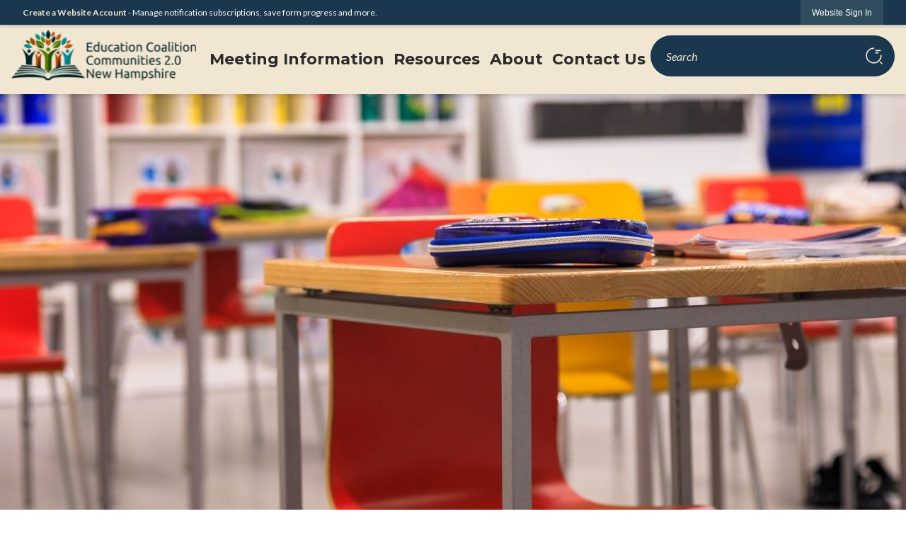

--- FILE ---
content_type: text/html; charset=utf-8
request_url: https://www.coalitioncommunitiesnh.com/
body_size: 23581
content:

<!DOCTYPE html>
<html lang="en">
<head>

	<meta http-equiv="Content-type" content="text/html; charset=UTF-8" />
<!-- Google Tag Manager for GA4 -->
				<script>(function(w,d,s,l,i){w.GAMeasurementID='G-FC3R3QHDVP';w[l]=w[l]||[];w[l].push({'gtm.start':
				new Date().getTime(),event:'gtm.js'});var f=d.getElementsByTagName(s)[0],
				j=d.createElement(s),dl=l!='dataLayer'?'&l='+l:'';j.async=true;j.src=
				'https://www.googletagmanager.com/gtm.js?id='+i+dl;f.parentNode.insertBefore(j,f);
				})(window,document,'script','cpDataLayerGA4','GTM-K73C5PS');</script>
				<!-- End Google Tag Manager for GA4 -->
				<script type='text/javascript'>
					var enableTelemetry = 'false'
					var aiConfig = {
					instrumentationKey: '1cde048e-3185-4906-aa46-c92a7312b60f'						
					}
					var appInsights = window.appInsights || function (a) { function b(a) { c[a] = function () { var b = arguments; c.queue.push(function () { c[a].apply(c, b) }) } } var c = { config: a }, d = document, e = window; setTimeout(function () { var b = d.createElement('script'); b.src = a.url || 'https://js.monitor.azure.com/scripts/a/ai.0.js', d.getElementsByTagName('script')[0].parentNode.appendChild(b) }); try { c.cookie = d.cookie } catch (a) { } c.queue = []; for (var f = ['Event', 'Exception', 'Metric', 'PageView', 'Trace', 'Dependency']; f.length;)b('track' + f.pop()); if (b('setAuthenticatedUserContext'), b('clearAuthenticatedUserContext'), b('startTrackEvent'), b('stopTrackEvent'), b('startTrackPage'), b('stopTrackPage'), b('flush'), !a.disableExceptionTracking) { f = 'onerror', b('_' + f); var g = e[f]; e[f] = function (a, b, d, e, h) { var i = g && g(a, b, d, e, h); return !0 !== i && c['_' + f](a, b, d, e, h), i } } return c }(aiConfig);
					window.appInsights = appInsights, appInsights.queue && 0 === appInsights.queue.length;
					// Add telemetry initializer
					appInsights.queue.push(function() {
						appInsights.context.addTelemetryInitializer(function(envelope) {
							var telemetryItem = envelope.data.baseData;
							// To check the telemetry item’s type:
							if (!false)
							{
								//If the telemetry is not enabled, we still want to capture Google map custom event, so only allow that
								if (envelope.name.indexOf('.Event') == -1)
									return false;
							}
						});
					});						
					appInsights.trackPageView();
				</script>
	<script>
		function populateAntiForgery(token) {
			var input = document.createElement("input");
			input.name = "__RequestVerificationToken";
			input.type = "hidden";
			input.value = token;
			var absPat = /^https?:\/\/|^\/\//i;
			var forms = document.getElementsByTagName("form");
			for (var i = 0; i < forms.length; i++) {
				if (forms[i].method == "post" &&
					!forms[i].querySelector('[name="__RequestVerificationToken"]') &&
					!absPat.test(forms[i].getAttribute("action"))) {
					forms[i].appendChild(input.cloneNode());
				}
			}
		}

		function getAntiForgeryToken(callback, error) {
			var xhr = new XMLHttpRequest();
			xhr.open("GET", "/antiforgery");
			xhr.addEventListener("load", function() {
				try {
					if (this.status !== 200) {
						throw Error("Invalid status. Could not retrieve antiforgery token.");
		}
					var obj = JSON.parse(this.responseText);
					callback(obj.token);
				} catch (e) {
					typeof error === "function" && error(e);
				}
			});
			xhr.send();
		}

		getAntiForgeryToken(function(token) {
			if (document.readyState === "complete"
				|| document.readyState === "loaded" 
				|| document.readyState === "interactive") {
				populateAntiForgery(token);
				return;
			}
			document.addEventListener("DOMContentLoaded", function() {
				populateAntiForgery(token);
			}, false);
		}, console.error);
			</script>
			

	<script type="text/javascript">
		window.departmentHeader = {};
		window.pageSectionTracker = {};
		window.isResponsiveEnabled = true;
		window.isRemoveSetHeights= false;
		if (window.isRemoveSetHeights) {
			document.documentElement.className += ' removeSetHeights';
		}
		window.mainMenuMediaQuery = 'screen and (max-width: 40em)';
		window.isMobileBrowserIncludingTablets = false;
		window.fixedResponsiveMenu = false;
		window.fullWidthResponsiveMenu = true;
		window.responsiveMenuHeight = '';
		window.responsiveMenuFontSize = '';
		(function () {
			window.setSizeCookie = function () {
				document.cookie = "dpi=" + window.devicePixelRatio + "; path=/";
				document.cookie = "viewportWidth=" + window.innerWidth + "; path=/";
				document.cookie = "viewportHeight=" + window.innerHeight + "; path=/";
				if (screen && screen.width && screen.height) {
					document.cookie = "screenWidth=" + screen.width + "; path=/";
					document.cookie = "screenHeight=" + screen.height + "; path=/";
				}
				document.cookie = "responsiveGhost=1; path=/";
			};

			setSizeCookie();
		}());
	</script>
		<meta name="viewport" content="width=device-width, initial-scale=1">
	<script async src="https://docaccess.com/docbox.js"></script>
	<meta name="category0" content="Home" />

	
	<meta name="theme-color" content="rgb(26, 55, 77)">
	<link rel="icon" href="/images/favicon.ico" type="image/x-icon" />
	<link rel="shortcut icon" href="/images/favicon.ico" type="image/x-icon" />
		<title>Coalition Communities, NH | Official Website</title>

		<meta name="description" content="">
		<meta name="keywords" content="Home">
			<script src="/Assets/Scripts/jQuery/jquery-2.2.4.min.js"></script>
	<script src="/Assets/Scripts/jQuery/jQuery-migrate-1.4.1.js" type="text/javascript"></script>
	

	<!--[if IE 6]><script language="JavaScript" type="text/javascript"> var isie6 = true; </script><![endif]-->
	<!--[if IE 7]><script language="JavaScript" type="text/javascript"> var isie7 = true; </script><![endif]-->
	<!--[if IE 8]><script language="JavaScript" type="text/javascript"> var isie8 = true; </script><![endif]-->
	<!--[if IE 9]><script language="JavaScript" type="text/javascript"> var isie8 = true; </script><![endif]-->
	<script type="text/javascript"><!--
	var intCountryCode = 840;
	var externalSiteDialogHeight = '390px';
	var order = '';
//--></script>
	
	<link href="/-1465647691.css" rel="stylesheet" type="text/css" />	<link href="/-1661176852.css" rel="stylesheet" type="text/css" />

	<link rel="stylesheet" type="text/css" href="/Assets/Styles/Print.css" media="print">
	<script type="text/javascript">
		window.Pages = window.Pages || {};
		// FrontEnd RWD initialization
		window.Pages.rwdReady = $.Deferred();
		window.Pages.toolBarDeferred = $.Deferred();
		window.Pages.rwdSetupComplete = $.Deferred();
		window.Pages.megaMenuLoaded = $.Deferred();
		window.Pages.angularToolbarComplete = $.Deferred();
		window.Pages.frontEndToolbarComplete = $.Deferred();
	</script>
	<!--CPHeadContent-->
	<script src="/-28722462.js" type="text/javascript"></script>
	
	
	
	




	<!--[if lte IE 8]><link rel="stylesheet" type="text/css" href="/App_Themes/ie8.css"><![endif]-->
	<!--[if lte IE 7]><link rel="stylesheet" type="text/css" href="/App_Themes/ie7.css"><![endif]-->
	<!--[if lte IE 6]><link rel="stylesheet" type="text/css" href="/App_Themes/ie6.css"><![endif]-->
	<!--[if lt IE 9]><script type="text/javascript" src="/Scripts/html5.js"></script><![endif]-->

	<script type="text/javascript">
		setEditorVariables(false, 840);
		function getPrintPreviewType() { return 0; } function printPreview() {pPreview(getPrintPreviewType()); }
	</script>
	<script src="/Assets/Scripts/AlpineJS/3.14.1/alpine.min.js" type="text/javascript" defer="defer"></script>
</head>
<body class="wide " >

    <script>jQuery(document).click(function (event) {
	var target = jQuery(event.target);
	if (target.attr('src') && target.parents('.image').length && target.parents('.widget').length) {
		var text = target.attr('title');
		
		if (!text.length) {
			text = "N/A";
		}
		ga('send',
			{
				hitType: 'event',
				eventCategory: 'Image',
				eventAction: 'Image - ' + text,
				eventLabel: window.location.href
			});
	}
	if (target.is('button') || target.hasClass('button') || target.parents().hasClass('button')) {
		var text = "";
		if (target.parents('.button')[0]) {
			text = target.parents('.button').first().text();
		} else if (target.text().length) {
			text = target.text();
		} else if (target.attr('title').length) {
			text = target.attr('title');
		}
		if (!text.length) {
			text = "N/A";
		}
		ga('send',
			{
				hitType: 'event',
				eventCategory: 'Button',
				eventAction: 'Button - ' + text,
				eventLabel: window.location.href
			});
	}
	if (target.parents('.widgetCustomHtml').length) {
		ga('send',
			{
				hitType: 'event',
				eventCategory: 'Custom Html',
				eventAction: 'Custom Html Clicked',
				eventLabel: window.location.href
			});
	}
	if (target.parents('.editor').length) {
		ga('send',
			{
				hitType: 'event',
				eventCategory: 'Editor',
				eventAction: 'Editor Link Clicked',
				eventLabel: window.location.href
			});
	}
	if (target.parents('.GraphicLinks').length) {
		var text = "";
		var targetGraphicLink = target;
		if (target.hasClass('widgetGraphicLinksLink')) {
			targetGraphicLink = jQuery(target.children()[0]);
		}
		if (targetGraphicLink.hasClass('text')) {
			text = targetGraphicLink.text();
		} else if (targetGraphicLink.attr('src').length) {
			if (targetGraphicLink.attr('alt').length) {
				text = targetGraphicLink.attr('alt');
			} else {
				text = targetGraphicLink.attr('src');
			}
		} else {
			text = "N/A";
		}
		ga('send',
			{
				hitType: 'event',
				eventCategory: 'Graphic Links',
				eventAction: 'Graphic Link - ' + text,
				eventLabel: window.location.href
			});
	}
	if (target.parents('.InfoAdvanced').length) {
		ga('send',
			{
				hitType: 'event',
				eventCategory: 'Info Advanced',
				eventAction: 'Info Advanced Clicked',
				eventLabel: window.location.href
			});
	}
	if (target.parents('.list').length) {
		ga('send',
			{
				hitType: 'event',
				eventCategory: 'List',
				eventAction: 'List Clicked',
				eventLabel: window.location.href
			});
	}
	if (target.parents('.megaMenuItem').length || target.parents('.topMenuItem').length) {
		var megaMenuText = jQuery('.topMenuItem.mouseover').find('span').text();
		var breadCrumbs = [];
		jQuery('.breadCrumbs > li').each(function () {
			 breadCrumbs.push(this.textContent);
		});
		var pageTitle = breadCrumbs.join('>');
		var subTitleText = target.parents('.megaMenuItem').children('.widgetTitle').children().text();
		var text = "";
		if (pageTitle) {
			text += pageTitle + " | ";
		} else {
			text += document.title + ' - ';
		}
		if (target.text() == "" && megaMenuText == "") {
			text += "N/A";
		} else if (target.text().length && megaMenuText.length) {
			if (megaMenuText == target.text()) {
				text += megaMenuText;
			} else {
				text += megaMenuText + " - " + subTitleText + " - " + target.text();
			}
		} else if (target.text() == "") {
			text += megaMenuText;
		} else {
			text += target.text();
		}
		if (!text.length) {
			text = "N/A";
		}
		ga('send',
			{
				hitType: 'event',
				eventCategory: 'Mega Menu',
				eventAction: 'Mega Menu : ' + text,
				eventLabel: window.location.href
			});
	}
	if (target.parents('.widgetNewsFlash').length && target.parents('.widgetItem').length) {
		var text = jQuery(target.parents('.widgetItem')[0]).find('.widgetTitle').children().text();
		if (!text.length) {
			text = "N/A";
		}
		ga('send',
			{
				hitType: 'event',
				eventCategory: 'News Flash',
				eventAction: 'News Flash - ' + text,
				eventLabel: window.location.href
			});
	}
	if (target.hasClass('widgetQuickLinksLink') || target.find('.widgetQuickLinksLink').length) {
		var text = target.text();
		if (!text.length) {
			text = "N/A";
		}
		ga('send',
			{
				hitType: 'event',
				eventCategory: 'Quick Links',
				eventAction: 'Quick Links - ' + text,
				eventLabel: window.location.href
			});
	}
	if (target.attr('src') && target.parents('.cpSlideshow').length) {
		var text = target.attr('title');
		if (!text.length) {
			text = "N/A";
		}
		ga('send',
			{
				hitType: 'event',
				eventCategory: 'Slideshow',
				eventAction: 'Slideshow - ' + text,
				eventLabel: window.location.href
			});
	}
	if (target.parents('.widgetText').length) {
		ga('send',
			{
				hitType: 'event',
				eventCategory: 'Text',
				eventAction: 'Text Link Clicked',
				eventLabel: window.location.href
			});
	}
});</script>

    <div id="fb-root"></div>
<div id=skipToContentLinks>
<a href="#cc9b263b9d-a7e2-4e23-b747-b6d686e76be0" target="_self" class="skipToContentLink">Skip to Main Content</a>
</div>
    <form id="frmReferenceFormForTelerikEditorDialogs"></form>

        <input type="hidden" id="GoogleMapsKey" value="AIzaSyDWUuE-ifkbhxblF920N8MjpBdTg1Wt784" />



    <input type="hidden" id="cpcDomain" value="https://cp-civicplusuniversity2.civicplus.com">
    <input type="hidden" id="hdnStructureID" value="3" />
    <input type="hidden" id="hdnContentCollectionID" value="00fb19d8-5d22-456d-843b-28e83bf205e0" />
    <input type="hidden" id="hdnWorkingCopyID" value="00000000-0000-0000-0000-000000000000" />
    <input type="hidden" id="hdnThemeID" value="20" />
    <input type="hidden" id="pageIsFrontEnd" value="true" />
    <input type="hidden" id="pageModuleID" />
    <input type="hidden" id="pagePageID" value="1" />

    <div id="stickyPlaceholder"></div>
    <div id="outer-wrap" class="outer-wrap">
        <div id="inner-wrap" class="inner-wrap">
                <div id="divToolbars" class="cpToolbars newCP mui-fixed" style="">
                    



<!-- Begin Signed Out Bar -->
<div class="cpToolbar user public">
    <div class="inner selfClear">
        <p class="dropdown"><a href="/MyAccount/ProfileCreate" role="link" class="myConnections" id="signedOutToolbarCreateProfileButton">Create a Website Account</a> <span class="welcomeMessage">- Manage notification subscriptions, save form progress and more. &nbsp;&nbsp;</span></p>
        <ul class="nav secondary">
	        <li><a href="/MyAccount" role="link" class="button" id="loggedOutToolbarSignInButton"><span>Website Sign In</span></a></li>
        </ul>
    </div>
</div>
<script>
    $(document).ready(function () {
        $('#signedOutToolbarCreateProfileButton').keypress(function (e) { if (e.which === 0) return; $(this).click(); });
        $('#signedOutToolbarCreateProfileButton').click(function (event) {
        	event.preventDefault();
        	window.location.href = '/MyAccount/ProfileCreate?from=url&url=/&dn=' + window.location.origin;
        });

			
				$('#loggedOutToolbarSignInButton').click(function (event) {
					event.preventDefault();
					window.location.href = '/MyAccount/?from=url&url=' + encodeURIComponent(window.location.href.replace(window.location.origin, '')) + '&dn=' + window.location.host;
				});
			

		if ('False' == 'True') {
            $('#loggedOutToolbarSignInButton').hide();
		}
    })
</script>
<!-- End Signed Out Bar -->

                </div>
            <div id="bodyWrapper">
                <div id="mainNavHolderMobile" class="mainNavHolderMobile"></div>
                
<div data-cpRole="structuralContainer" id="bodyContainerTS">
<!-- <div data-cpRole="banner" id="banner2" class="fixedBannerTS"></div> --><!-- Header Container --><header data-cpRole="structuralContainer" id="headerContainerTS" class="fixedTopTS">
<div class="siteWrap10"><div data-cpRole="banner" id="bannerLogoTS" class="bannerLogoTS empty">




				<a id="bannerLogoTS-62" style="			display: block; text-align: center;
" class="bannerObject" href="/" target="_self"><img alt="Coalition Communities New Hampshire Homepage" class="bannerObject" height="72" src="/ImageRepository/Document?documentID=70" width="262" /></a>
</div><div data-cpRole="contentContainer" id="searchTS">	<div id="ccffe1469d-adf2-4348-81c0-1d71ebd6028b" data-containerid="ffe1469d-adf2-4348-81c0-1d71ebd6028b" class="pageContent cpGrid cpGrid24 isLockedContainer showInMobile">
				                

		<div class="row outer wide"><!--
--><div class="outer col col24 first last" style="" data-widgetcontainerid="547e190d-658e-4526-b471-6ddd39cab65f">				
	<div class="row nest first last wide">
	
	<div class="inner col col24 first last idbf1898e2-fe8b-4d2c-90a0-c258d71f1195" style="" data-widgetcontainerid="bf1898e2-fe8b-4d2c-90a0-c258d71f1195">	
<div data-widget-id="7c67e3af-c71c-4948-81db-59a2e2d6e0df" data-widget-controller-path="/Layout/WidgetSearch">
	
	<script defer type="text/javascript" src="/Common/Controls/jquery-ui-1.14.1/jquery-ui.min.js"></script>
	<script defer src="/Areas/Layout/Assets/Scripts/Search.js" type="text/javascript"></script>
	<script defer type="text/javascript">

		$(document).ready(function () {
			try {
				$(".widgetSearchButton.widgetSearchButton7c67e3af-c71c-4948-81db-59a2e2d6e0df").click(function (e) {
				e.preventDefault();
					if (false||$("#ysnSearchOnlyDept7c67e3af-c71c-4948-81db-59a2e2d6e0df").is(':checked'))
					{
						doWidgetSearch($(this).siblings(".widgetSearchBox").val(), Number(0));
					}
					else {
						doWidgetSearch($(this).siblings(".widgetSearchBox").val(), 0);
					}
			});
			$("#searchField7c67e3af-c71c-4948-81db-59a2e2d6e0df").keypress(function (e) {
				if (window.clipboardData) {
					if (e.keyCode === 13) {
						if ($("#ysnSearchOnlyDept7c67e3af-c71c-4948-81db-59a2e2d6e0df").is(':checked') || false) {
								doWidgetSearch($(this).val(), Number(0));
							} else {
								doWidgetSearch($(this).val(), 0);
							}
						return false;
					}
				} else {
					if (e.which === 13) {
						if ($("#ysnSearchOnlyDept7c67e3af-c71c-4948-81db-59a2e2d6e0df").is(':checked') || false) {
								doWidgetSearch($(this).val(), Number(0));
							} else {
								doWidgetSearch($(this).val(), 0);
							}
						return false;
					}
				}
				return true;
			});

				if (true) {
					var currentRequest = null;
					var $searchField = $("#searchField7c67e3af-c71c-4948-81db-59a2e2d6e0df").autocomplete({
						source: function (request, response) {
							currentRequest = $.ajax({
								url: '/Search/AutoComplete' + ($("#ysnSearchOnlyDept7c67e3af-c71c-4948-81db-59a2e2d6e0df").is(':checked') || false? '?departmentId=0' : ''),
								dataType: "json",
								timeout: 10000,
								beforeSend: function () {
									if (currentRequest != null) {
										currentRequest.abort();
									}
								},
								data:
								{
									term: request.term,
								},
								success: function (data) {
									response(data);
									$('.autoCompleteError').remove();
								},
								error: function (xmlhttprequest, textstatus, message) {
									if (textstatus === "timeout") {
										if ($("#searchField7c67e3af-c71c-4948-81db-59a2e2d6e0df").siblings('.autoCompleteError').length == 0)
											$('<span class="autoCompleteError"><p class="alert error">Search autocomplete is currently not responding. Please try again later.</p></span>').insertAfter($("#searchField7c67e3af-c71c-4948-81db-59a2e2d6e0df"));
									}
								}
							});
						},
						html: true,
						delay: 500,
						select: function (event, ui) {
							$(this).val(ui.item.value);
							$(this).next().click();
						}
					});

					$searchField.data("ui-autocomplete")._renderItem = function (ul, item) {
						return $("<li class=\"itemList\"></li>")
							.data("ui-autocomplete-item", item)
							.append("<a>" + item.label + "</a>")
							.appendTo(ul);
					};
}
}
			catch(e) {} //we're going to eat this error. Autocomplete won't work but we dont wan't to break anything else on the page.
		});
	</script>

	<section id="widgetPreviewSearch" class="widget widgetSearch skin56 widgetOptionSet15" style="display: block;" aria-label="Search">
				<!-- For the button right and inside -->
		<div class="widgetBody buttonRightInside">
			<input class="widgetSearchBox widgetSearchBox7c67e3af-c71c-4948-81db-59a2e2d6e0df" cp5ph="true" id="searchField7c67e3af-c71c-4948-81db-59a2e2d6e0df" name="searchField" onchange="searchBtnApplyQuery();" placeholder="Search" title="Search" type="text" value="" />
						<a href="/Search/Results" id="btnSearchIcon" class="widgetSearchButton widgetSearchButton7c67e3af-c71c-4948-81db-59a2e2d6e0df" role="button"><img alt="Search" class="imageHover" data-hover="/ImageRepository/Document?documentID=73" data-image="/ImageRepository/Document?documentID=74" src="/ImageRepository/Document?documentID=74" /></a>

			<label class="searchLabel" for="searchField7c67e3af-c71c-4948-81db-59a2e2d6e0df">Search</label>
		</div>

	</section>


<style scoped>
	  
		.widgetSearch ::-webkit-input-placeholder {
		color: #F1E6D2;
	  }
		.widgetSearch :-moz-placeholder { /* Firefox 18- */
	   color: #F1E6D2;
	}
		.widgetSearch ::-moz-placeholder {  /* Firefox 19+ */
	   color: #F1E6D2;
	}
	.widgetSearch :-ms-input-placeholder {
	   color: #F1E6D2;
	}
	

	.widgetSearch .widgetBody .widgetSearchBox7c67e3af-c71c-4948-81db-59a2e2d6e0df
	{
		color: #F1E6D2;
		height:58px;
background:#1A374D;
padding: 0 65px 0 22px;
font-family:Lato;
font-weight:500;
border:none;
border-radius:29px;
font-style:italic;
	}
	.widgetSearch .widgetBody .widgetSearchButton7c67e3af-c71c-4948-81db-59a2e2d6e0df
	{
		margin: 6px;
	}
	.widgetSearch .widgetSearch-onlyDept7c67e3af-c71c-4948-81db-59a2e2d6e0df
	{
		display: inline-block;
		color: #333;
		
		
		 padding-top: 10px;
	}
	#ysnSearchOnlyDept7c67e3af-c71c-4948-81db-59a2e2d6e0df
	{
		position: relative;
		top: .125em;
	}

</style>

<link rel="stylesheet" href="/Common/Controls/jquery-ui-1.14.1/jquery-ui.min.css">
<link rel="stylesheet" href="/Common/Controls/jquery-ui-1.14.1/jquery-ui.theme.min.css">



<script type="text/javascript">
	//Updates search icons href to have the correct queryString
	function searchBtnApplyQuery() {
		document.getElementById("btnSearchIcon").href = "/Search?searchPhrase=" + document.getElementById("searchField7c67e3af-c71c-4948-81db-59a2e2d6e0df").value;
	}
	</script>

</div>
	</div> <!-- inner column -->

	</div> <!-- inner row -->

			</div><!-- outer column --><!--		--></div> <!-- outer row -->


	</div>
</div><nav data-cpRole="nav" id="mainNav" class="siteNav mainNav" role="navigation">
<ol id="mainNavMenu" data-parent="1" class="rootNavMenu" role="menu"><!--
--><li id="MainItem27" class="topMenuItem" role="none" data-pageid="27" data-displaymegamenu="False"><!--
			--><!--
			--> <a role = "menuitem" aria-haspopup=true aria-expanded='false' id = "mainNavMeetingInformation" class="navMainItem mainNavItem mainNavItem1" href="/27/Meeting-Information" target = "_self" >   Meeting Information </a>			<!--
			--><!--
			--></li><!----><li id="MainItem101" class="topMenuItem" role="none" data-pageid="101" data-displaymegamenu="False"><!--
			--><!--
			--> <a role = "menuitem" aria-haspopup=true aria-expanded='false' id = "mainNavResources" class="navMainItem mainNavItem mainNavItem2" href="/101/Resources" target = "_self" >   Resources </a>			<!--
			--><!--
			--></li><!----><li id="MainItem31" class="topMenuItem" role="none" data-pageid="31" data-displaymegamenu="False"><!--
			--><!--
			--> <a role = "menuitem" aria-haspopup=true aria-expanded='false' id = "mainNavAbout" class="navMainItem mainNavItem mainNavItem3" href="/31/About" target = "_self" >   About </a>			<!--
			--><!--
			--></li><!----><li id="MainItem35" class="topMenuItem" role="none" data-pageid="35" data-displaymegamenu="False"><!--
			--><!--
			--> <a role="menuitem"  id="mainNavContactUs" class="navMainItem mainNavItem mainNavItem4" href="/35/Contact-Us" target="_self">   Contact Us </a>			<!--
			--><!--
			--></li><!---->
</ol>


	<script type="text/javascript">
		(function () {
			function setupMenu() {
				const menuID = 'mainNavMenu';
				const menuType = MAIN_MENU;

				//setup menu manager properties for main menu
				if (!menuManager.mobileMainNav && true)
					menuManager.adjustMainItemsWidth('#' + menuID);
				menuManager.isMainMenuEditable = false;
				menuManager.mainMenuMaxSubMenuLevels = 4;
				menuManager.setMOMMode(2, menuType);

				//Init main menu
				const setupDraggable = menuManager.isMainMenuEditable;
				const urlToGetHiddenMenus = '/Pages/MenuMain/HiddenMainSubMenus?pageID=1&moduleID=&themeID=20&menuContainerID=mainNav';

				menuManager.setupMenu(menuID, 'mainNav', menuType, setupDraggable, urlToGetHiddenMenus);
				menuManager.mainMenuInit = true;
				menuManager.mainMenuTextResizer = true;
				if (1.00 > 0)
					menuManager.mainMenuTextResizerRatio = 1.00;
				if (window.isResponsiveEnabled)
					menuManager.mainMenuReady.resolve();

			}

			if (document.readyState === "complete"
				|| document.readyState === "loaded"
				|| document.readyState === "interactive") {
				setupMenu();
				return;
			}

			document.addEventListener("DOMContentLoaded", setupMenu);
		})();
	</script>


<aside data-cpRole="megaMenu" id="megaMenu" class="megaMenu" style="display: none;"><input type="hidden" id="megaMenuPopupDirection" value="0"><input type="hidden" id="megaMenuWidthReference" value="1"></aside></nav></div>
</header><!-- Banner --><div data-cpRole="structuralContainer" id="bannerContainerTS" class="noOverflowTS">
<div data-cpRole="banner" id="banner1"><div data-cpRole="structuralContainer" id="bannerSizingTS">
<div data-cpRole="structuralContainer" id="bannerSearchTS">
<div class="siteWrap10"></div>
</div>
</div>




		<div id="bannerImagesJSON63" class="hidden"></div>
		<div id="bannerSlideshowControls_banner1" class="bannerSlideshowControlsNew none " style="display:none">
			<a id="arrowPrev_banner1" tabindex="0" class="arrowNew prev" aria-label="Banner Arrow Previous"><svg style=" " class=""><use xmlns:xlink="http://www.w3.org/1999/xlink" xlink:href="#iconSlideshowArrowLeft"></use></svg></a>
			<a id="arrowNext_banner1" tabindex="0" class="arrowNew next" aria-label="Banner Arrow Next"><svg style=" " class=""><use xmlns:xlink="http://www.w3.org/1999/xlink" xlink:href="#iconSlideshowArrowRight"></use></svg></a>
		</div>
			<script type="text/javascript">
				$(window).on("load", function () {
					$.when(window.Pages.rwdSetupComplete)
						.done(function () {
							renderExternalBannerSlideshow('banner1',
								{"BannerOptionID":63,"ThemeID":20,"SlotName":"banner1","Name":"Default","IsDefault":true,"BannerMode":2,"SlideShowSlideTiming":"5","SlideshowTransition":0,"SlideShowTransitionTiming":"1","ImageScale":true,"ImageAlignment":1,"ImageScroll":true,"MuteSound":true,"VideoType":0,"Status":40,"SlideshowControlsPosition":0,"SlideshowControlsAlignment":0,"SlideshowBannerControlsColorScheme":0,"DisplayVideoPauseButton":false,"VideoPauseButtonAlignment":1,"VideoPauseButtonControlsAlignment":0,"VideoPauseButtonStyle":"#FFFFFF","VideoPauseButtonBackgroundStyle":"#000000","VideoPauseButtonAlignmentClass":"alignRight viewport","DisplaySlideshowPauseButton":true,"SlideshowControlsColor":"#FFFFFF","SlideshowControlsBackgroundColor":"#000000","SlideshowPauseButtonClass":"isHidden","BannerImages":[{"BannerImageID":82,"BannerOptionID":63,"FileName":"/ImageRepository/Document?documentID=90","Height":750,"Width":2200,"StartingOn":null,"StoppingOn":null,"IsLink":false,"LinkAddress":null,"Sequence":1,"RecordStatus":0,"ModifiedBy":0,"ModifiedOn":"\/Date(-62135575200000)\/","AltText":""},{"BannerImageID":83,"BannerOptionID":63,"FileName":"/ImageRepository/Document?documentID=89","Height":750,"Width":2200,"StartingOn":null,"StoppingOn":null,"IsLink":false,"LinkAddress":null,"Sequence":2,"RecordStatus":0,"ModifiedBy":0,"ModifiedOn":"\/Date(-62135575200000)\/","AltText":""},{"BannerImageID":84,"BannerOptionID":63,"FileName":"/ImageRepository/Document?documentID=88","Height":750,"Width":2200,"StartingOn":null,"StoppingOn":null,"IsLink":false,"LinkAddress":null,"Sequence":3,"RecordStatus":0,"ModifiedBy":0,"ModifiedOn":"\/Date(-62135575200000)\/","AltText":""}],"BannerVideos":[],"RecordStatus":0,"ModifiedBy":0,"ModifiedOn":"\/Date(-62135575200000)\/"},
								'/App_Themes/Home/Images/',
								'Rotating');
						});
				});
			</script>

</div>
</div><!-- Content container --><div data-cpRole="structuralContainer" id="mainContainerTS">
<div class="siteWrap4"><div data-cpRole="structuralContainer" id="mainWrapTS" class="mainWrap" role="main">
<div data-cpRole="structuralContainer" id="outerContentWrapTS" class="outerContentWrap">
<div data-cpRole="structuralContainer" id="contentWrapTS" class="contentWrap">
<div data-cpRole="breadCrumbs" id="breadCrumbs" class="breadCrumbContainer"><script type='text/javascript'>$('#breadCrumbs').hide();</script></div><div data-cpRole="mainContentContainer" id="moduleContent">
	
	<div id="page" class="moduleContentNew">
		

	<input id="hdnPageID" name="hdnPageID" type="hidden" value="1" />
	<input id="hdnParentID" name="hdnParentID" type="hidden" value="" />
	<input id="hdnVersionID" name="hdnVersionID" type="hidden" value="1286" />
	<input id="pageMenuTitle" name="pageMenuTitle" type="hidden" value="Home" />
	<input id="pageShowFeatureColumn" name="pageShowFeatureColumn" type="hidden" value="True" />
	<input id="hdnIsLayoutPage" name="hdnIsLayoutPage" type="hidden" value="False" />
	<input id="hdnPageStatus" name="hdnPageStatus" type="hidden" value="Published" />

			
		<div id="cc9b263b9d-a7e2-4e23-b747-b6d686e76be0" data-containerid="9b263b9d-a7e2-4e23-b747-b6d686e76be0" class="pageContent cpGrid cpGrid24"  data-contentcontainerbreakpoint="40" >
			



		</div>

	</div>

	
	<div class="newCP">

	</div>
</div>
</div>
</div>
</div></div>
</div><!-- GBs --><div data-cpRole="structuralContainer" id="gbsContainerTS">
<div class="siteWrap4"><div data-cpRole="contentContainer" id="gbsTS">	<div id="cce97e0f7f-0712-4261-8726-cef3382013c8" data-containerid="e97e0f7f-0712-4261-8726-cef3382013c8" class="pageContent cpGrid cpGrid24 isLockedContainer showInMobile" data-contentcontainerbreakpoint="35">
				                

		<div class="row outer wide"><!--
--><div class="outer col col8 first" style="" data-widgetcontainerid="340af440-dd12-46ab-a5b0-bcba3bd94033">				
	<div class="row nest first last wide">
	
	<div class="inner col col8 first last id49fe0e18-4397-4046-93e0-fa00f103a711" style="" data-widgetcontainerid="49fe0e18-4397-4046-93e0-fa00f103a711">	
<div data-widget-id="d26ef62f-5e24-47ca-b67e-7fe54bd28e6f" data-widget-controller-path="/GraphicLinks/Widget">




<div id="graphicLinkWidgetd26ef62f-5e24-47ca-b67e-7fe54bd28e6f" class="widget widgetGraphicLinks skin58 widgetOptionSet4 wide" data-elementqueryclasses='{"wide-narrow":"min-width:20em"}' data-elementquerymatch='matchMultiColumn' data-elementqueryunmatch='unmatchMultiColumn' data-modulewidgettype="graphicLinks">
	<div class="widgetHeader">
		<div class="">
				</div>
	</div>
	<div class="widgetBody cpGrid cpGrid2 "> 	
				<nav class="widgetGraphicLinksNav" aria-label="Graphic links">
					<div class="row   wide"><!--
--><div class="col col1 first "><ul class="semanticList"><!--
	    --><li class="widgetItem GraphicLinks">

<div>
	<a href="/agendacenter" target="_self" class="fancyButton fancyButton51 " >
		<span>
			<span><span class="text">Agendas &amp; Minutes</span></span>
		</span>
	</a>
</div>
		<style scoped="scoped">.fancyButton51.fancyButton:link,.fancyButton51.fancyButton:visited, .fancyButton51div.fancyButton{
	background-image: url('/ImageRepository/Document?documentID=83');
	background-repeat: no-repeat;
	background-position: center 10px ;
transition:all .3s ease-in-out;}
.fancyButton51.fancyButton:hover,.fancyButton51.fancyButton:focus,.fancyButton51.fancyButton:active,.fancyButton51.fancyButton.hover{
	background-repeat: no-repeat;
	background-position: center top;
}
.fancyButton51.fancyButton:link > span,.fancyButton51.fancyButton:visited > span, .fancyButton51div.fancyButton > span{
}
.fancyButton51.fancyButton:hover > span,.fancyButton51.fancyButton:focus > span,.fancyButton51.fancyButton:active > span,.fancyButton51.fancyButton.hover > span{
}
.fancyButton51.fancyButton .text{
	color: rgb(42, 42, 42);
	font-size: 1.1em;
	font-family: "Montserrat";
	padding-top: 170px;
	font-weight: 700;
	text-decoration: none;
	padding-top: 170px;
	background-image: url('/ImageRepository/Document?documentID=77');
	background-repeat: no-repeat;
	background-position: center 57px ;
transition:all .3s ease-in-out;
}
.fancyButton51.fancyButton:hover .text,.fancyButton51.fancyButton:focus .text,.fancyButton51.fancyButton:active .text,.fancyButton51.fancyButton.hover .text{
	text-decoration: underline;
	background-repeat: no-repeat;
	background-position: center 47px ;


}
</style>

 </li><!--
--></ul></div><!----><div class="col col1  last"><ul class="semanticList"><!--
	    --><li class="widgetItem GraphicLinks">

<div>
	<a href="/Calendar" target="_self" class="fancyButton fancyButton52 " >
		<span>
			<span><span class="text">Meeting Calendar</span></span>
		</span>
	</a>
</div>
		<style scoped="scoped">.fancyButton52.fancyButton:link,.fancyButton52.fancyButton:visited, .fancyButton52div.fancyButton{
	background-image: url('/ImageRepository/Document?documentID=78');
	background-repeat: no-repeat;
	background-position: center 10px ;
transition:all .3s ease-in-out;}
.fancyButton52.fancyButton:hover,.fancyButton52.fancyButton:focus,.fancyButton52.fancyButton:active,.fancyButton52.fancyButton.hover{
	background-repeat: no-repeat;
	background-position: center top;
}
.fancyButton52.fancyButton:link > span,.fancyButton52.fancyButton:visited > span, .fancyButton52div.fancyButton > span{
}
.fancyButton52.fancyButton:hover > span,.fancyButton52.fancyButton:focus > span,.fancyButton52.fancyButton:active > span,.fancyButton52.fancyButton.hover > span{
}
.fancyButton52.fancyButton .text{
	color: rgb(42, 42, 42);
	font-size: 1.1em;
	font-family: "Montserrat";
	padding-top: 170px;
	font-weight: 700;
	text-decoration: none;
	padding-top: 170px;
	background-image: url('/ImageRepository/Document?documentID=85');
	background-repeat: no-repeat;
	background-position: center 57px ;
transition:all .3s ease-in-out;
}
.fancyButton52.fancyButton:hover .text,.fancyButton52.fancyButton:focus .text,.fancyButton52.fancyButton:active .text,.fancyButton52.fancyButton.hover .text{
	text-decoration: underline;
	background-repeat: no-repeat;
	background-position: center 47px ;


}
</style>

 </li><!--
--></ul></div><!--					--></div>
				</nav>
	</div>
	<div class="widgetFooter">
			</div>
</div>

</div>
	</div> <!-- inner column -->

	</div> <!-- inner row -->

			</div><!-- outer column --><!----><div class="outer col col8" style="" data-widgetcontainerid="31ba67a7-3f78-454e-831c-65025cba7e1b">				
	<div class="row nest first last wide">
	
	<div class="inner col col8 first last id8530084e-36e6-40ef-895c-5933b35ba08a" style="" data-widgetcontainerid="8530084e-36e6-40ef-895c-5933b35ba08a">	
<div data-widget-id="b0b53e00-515a-48b5-9b0c-be4e6fe6b06a" data-widget-controller-path="/GraphicLinks/Widget">




<div id="graphicLinkWidgetb0b53e00-515a-48b5-9b0c-be4e6fe6b06a" class="widget widgetGraphicLinks skin58 widgetOptionSet4 wide" data-elementqueryclasses='{"wide-narrow":"min-width:20em"}' data-elementquerymatch='matchMultiColumn' data-elementqueryunmatch='unmatchMultiColumn' data-modulewidgettype="graphicLinks">
	<div class="widgetHeader">
		<div class="">
				</div>
	</div>
	<div class="widgetBody cpGrid cpGrid2 "> 	
				<nav class="widgetGraphicLinksNav" aria-label="Graphic links">
					<div class="row   wide"><!--
--><div class="col col1 first "><ul class="semanticList"><!--
	    --><li class="widgetItem GraphicLinks">

<div>
	<a href="/CivicAlerts" target="_self" class="fancyButton fancyButton53 " >
		<span>
			<span><span class="text">Legislative and Legal Updates</span></span>
		</span>
	</a>
</div>
		<style scoped="scoped">.fancyButton53.fancyButton:link,.fancyButton53.fancyButton:visited, .fancyButton53div.fancyButton{
	background-image: url('/ImageRepository/Document?documentID=79');
	background-repeat: no-repeat;
	background-position: center 10px ;
transition:all .3s ease-in-out;}
.fancyButton53.fancyButton:hover,.fancyButton53.fancyButton:focus,.fancyButton53.fancyButton:active,.fancyButton53.fancyButton.hover{
	background-repeat: no-repeat;
	background-position: center top;
}
.fancyButton53.fancyButton:link > span,.fancyButton53.fancyButton:visited > span, .fancyButton53div.fancyButton > span{
}
.fancyButton53.fancyButton:hover > span,.fancyButton53.fancyButton:focus > span,.fancyButton53.fancyButton:active > span,.fancyButton53.fancyButton.hover > span{
}
.fancyButton53.fancyButton .text{
	color: rgb(42, 42, 42);
	font-size: 1.1em;
	font-family: "Montserrat";
	padding-top: 170px;
	font-weight: 700;
	text-decoration: none;
	padding-top: 170px;
	background-image: url('/ImageRepository/Document?documentID=86');
	background-repeat: no-repeat;
	background-position: center 57px ;
transition:all .3s ease-in-out;
}
.fancyButton53.fancyButton:hover .text,.fancyButton53.fancyButton:focus .text,.fancyButton53.fancyButton:active .text,.fancyButton53.fancyButton.hover .text{
	text-decoration: underline;
	background-repeat: no-repeat;
	background-position: center 47px ;


}
</style>

 </li><!--
--></ul></div><!----><div class="col col1  last"><ul class="semanticList"><!--
	    --><li class="widgetItem GraphicLinks">

<div>
	<a href="/35" target="_self" class="fancyButton fancyButton54 " >
		<span>
			<span><span class="text">Contact Us</span></span>
		</span>
	</a>
</div>
		<style scoped="scoped">.fancyButton54.fancyButton:link,.fancyButton54.fancyButton:visited, .fancyButton54div.fancyButton{
	background-image: url('/ImageRepository/Document?documentID=80');
	background-repeat: no-repeat;
	background-position: center 10px ;
transition:all .3s ease-in-out;}
.fancyButton54.fancyButton:hover,.fancyButton54.fancyButton:focus,.fancyButton54.fancyButton:active,.fancyButton54.fancyButton.hover{
	background-repeat: no-repeat;
	background-position: center top;
}
.fancyButton54.fancyButton:link > span,.fancyButton54.fancyButton:visited > span, .fancyButton54div.fancyButton > span{
}
.fancyButton54.fancyButton:hover > span,.fancyButton54.fancyButton:focus > span,.fancyButton54.fancyButton:active > span,.fancyButton54.fancyButton.hover > span{
}
.fancyButton54.fancyButton .text{
	color: rgb(42, 42, 42);
	font-size: 1.1em;
	font-family: "Montserrat";
	padding-top: 170px;
	font-weight: 700;
	text-decoration: none;
	padding-top: 170px;
	background-image: url('/ImageRepository/Document?documentID=84');
	background-repeat: no-repeat;
	background-position: center 57px ;
transition:all .3s ease-in-out;
}
.fancyButton54.fancyButton:hover .text,.fancyButton54.fancyButton:focus .text,.fancyButton54.fancyButton:active .text,.fancyButton54.fancyButton.hover .text{
	text-decoration: underline;
	background-repeat: no-repeat;
	background-position: center 47px ;


}
</style>

 </li><!--
--></ul></div><!--					--></div>
				</nav>
	</div>
	<div class="widgetFooter">
			</div>
</div>

</div>
	</div> <!-- inner column -->

	</div> <!-- inner row -->

			</div><!-- outer column --><!----><div class="outer col col8 last" style="" data-widgetcontainerid="44541635-5def-4707-b24f-7967bff3d49e">				
	<div class="row nest first last wide">
	
	<div class="inner col col8 first last idd8245a74-2c2f-4f63-a6bb-ced199df1a00" style="" data-widgetcontainerid="d8245a74-2c2f-4f63-a6bb-ced199df1a00">	
<div data-widget-id="2b81e5db-81b2-4833-9f24-6b4584a516da" data-widget-controller-path="/GraphicLinks/Widget">




<div id="graphicLinkWidget2b81e5db-81b2-4833-9f24-6b4584a516da" class="widget widgetGraphicLinks skin58 widgetOptionSet4 wide" data-elementqueryclasses='{"wide-narrow":"min-width:20em"}' data-elementquerymatch='matchMultiColumn' data-elementqueryunmatch='unmatchMultiColumn' data-modulewidgettype="graphicLinks">
	<div class="widgetHeader">
		<div class="">
				</div>
	</div>
	<div class="widgetBody cpGrid cpGrid2 "> 	
				<nav class="widgetGraphicLinksNav" aria-label="Graphic links">
					<div class="row   wide"><!--
--><div class="col col1 first "><ul class="semanticList"><!--
	    --><li class="widgetItem GraphicLinks">

<div>
	<a href="/notifyme" target="_self" class="fancyButton fancyButton55 " >
		<span>
			<span><span class="text">Subscribe To Updates</span></span>
		</span>
	</a>
</div>
		<style scoped="scoped">.fancyButton55.fancyButton:link,.fancyButton55.fancyButton:visited, .fancyButton55div.fancyButton{
	background-image: url('/ImageRepository/Document?documentID=81');
	background-repeat: no-repeat;
	background-position: center 10px ;
transition:all .3s ease-in-out;}
.fancyButton55.fancyButton:hover,.fancyButton55.fancyButton:focus,.fancyButton55.fancyButton:active,.fancyButton55.fancyButton.hover{
	background-repeat: no-repeat;
	background-position: center top;
}
.fancyButton55.fancyButton:link > span,.fancyButton55.fancyButton:visited > span, .fancyButton55div.fancyButton > span{
}
.fancyButton55.fancyButton:hover > span,.fancyButton55.fancyButton:focus > span,.fancyButton55.fancyButton:active > span,.fancyButton55.fancyButton.hover > span{
}
.fancyButton55.fancyButton .text{
	color: rgb(42, 42, 42);
	font-size: 1.1em;
	font-family: "Montserrat";
	padding-top: 170px;
	font-weight: 700;
	text-decoration: none;
	padding-top: 170px;
	background-image: url('/ImageRepository/Document?documentID=87');
	background-repeat: no-repeat;
	background-position: center 57px ;
transition:all .3s ease-in-out;
}
.fancyButton55.fancyButton:hover .text,.fancyButton55.fancyButton:focus .text,.fancyButton55.fancyButton:active .text,.fancyButton55.fancyButton.hover .text{
	text-decoration: underline;
	background-repeat: no-repeat;
	background-position: center 47px ;


}
</style>

 </li><!--
--></ul></div><!----><div class="col col1  last"><ul class="semanticList"><!--
	    --><li class="widgetItem GraphicLinks">

<div>
	<a href="/31/About" target="_self" class="fancyButton fancyButton56 " >
		<span>
			<span><span class="text">About Us</span></span>
		</span>
	</a>
</div>
		<style scoped="scoped">.fancyButton56.fancyButton:link,.fancyButton56.fancyButton:visited, .fancyButton56div.fancyButton{
	background-image: url('/ImageRepository/Document?documentID=82');
	background-repeat: no-repeat;
	background-position: center 10px ;
transition:all .3s ease-in-out;}
.fancyButton56.fancyButton:hover,.fancyButton56.fancyButton:focus,.fancyButton56.fancyButton:active,.fancyButton56.fancyButton.hover{
	background-repeat: no-repeat;
	background-position: center top;
}
.fancyButton56.fancyButton:link > span,.fancyButton56.fancyButton:visited > span, .fancyButton56div.fancyButton > span{
}
.fancyButton56.fancyButton:hover > span,.fancyButton56.fancyButton:focus > span,.fancyButton56.fancyButton:active > span,.fancyButton56.fancyButton.hover > span{
}
.fancyButton56.fancyButton .text{
	color: rgb(42, 42, 42);
	font-size: 1.1em;
	font-family: "Montserrat";
	padding-top: 170px;
	font-weight: 700;
	text-decoration: none;
	padding-top: 170px;
	background-image: url('/ImageRepository/Document?documentID=76');
	background-repeat: no-repeat;
	background-position: center 57px ;
transition:all .3s ease-in-out;
}
.fancyButton56.fancyButton:hover .text,.fancyButton56.fancyButton:focus .text,.fancyButton56.fancyButton:active .text,.fancyButton56.fancyButton.hover .text{
	text-decoration: underline;
	background-repeat: no-repeat;
	background-position: center 47px ;


}
</style>

 </li><!--
--></ul></div><!--					--></div>
				</nav>
	</div>
	<div class="widgetFooter">
			</div>
</div>

</div>
	</div> <!-- inner column -->

	</div> <!-- inner row -->

			</div><!-- outer column --><!--		--></div> <!-- outer row -->


	</div>
</div></div>
</div><!-- Calendar/news --><div data-cpRole="structuralContainer" id="homeContainer1">
<div class="siteWrap4"><div data-cpRole="contentContainer" id="homeContent1a">	<div id="ccc8b25ed0-b3c7-4880-96e1-ce5de9fd0940" data-containerid="c8b25ed0-b3c7-4880-96e1-ce5de9fd0940" class="pageContent cpGrid cpGrid24 isLockedContainer showInMobile" data-contentcontainerbreakpoint="64">
				                

		<div class="row outer wide"><!--
--><div class="outer col col24 first last" style="" data-widgetcontainerid="5d88ab4d-875a-4be8-8cb8-24855f9e7d89">				
	<div class="row nest first last wide">
	
	<div class="inner col col24 first last id0d6f36a9-3385-4681-b754-5b99cc9e453c" style="" data-widgetcontainerid="0d6f36a9-3385-4681-b754-5b99cc9e453c">	
    <div data-widget-id="3875701e-e3b5-44bf-bd7f-ae8abeea9937" data-widget-controller-path="/InfoAdvanced/Widget">





	<section id="divInfoAdv3875701e-e3b5-44bf-bd7f-ae8abeea9937" class="widget widgetInfoAdvanced skin62 widgetOptionSet5 wide" data-modulewidgettype="infoAdv" data-elementqueryclasses='{"wide-narrow":"min-width:25em"}' data-elementquerymatch='matchMultiColumn' data-elementqueryunmatch='unmatchMultiColumn' aria-label="Info Advanced">
			<header class="widgetHeader" id="header3875701e-e3b5-44bf-bd7f-ae8abeea9937">
		<div class="">
								</div>
	</header>
	<div class="widgetBody  cpGrid cpGrid1 ">
		<div class="row  wide">
					<div class="col col1 first last">
						<ol class="pageStyles semanticList">

<li class="InfoAdvanced widgetItem fr-view">
	<h1 class="headline" style="text-align: center;">EVENTS &amp; UPDATES</h1><p style="text-align: center;">Connect With Education Coalition Communities NH</p>
</li>						</ol>
					</div>
		</div>
	</div>
	<div class="widgetFooter">

	</div>

	</section>



<script type="text/javascript">
	//Render slideshow if info advacned items contain one.
	$(document).ready(function (e) {
		$('#divInfoAdv3875701e-e3b5-44bf-bd7f-ae8abeea9937 .InfoAdvanced.widgetItem').each(function () {
			renderSlideshowIfApplicable($(this));		
		});
	});
</script></div>	</div> <!-- inner column -->

	</div> <!-- inner row -->

			</div><!-- outer column --><!--		--></div> <!-- outer row -->
		<div class="row outer wide"><!--
--><div class="outer col col9 first" style="" data-widgetcontainerid="3bf55ad9-cc3e-444e-8f44-0d9ffeb7da94">				
	<div class="row nest first last wide">
	
	<div class="inner col col9 first last id634ac405-7c76-4924-a730-7f3425d926cf" style="" data-widgetcontainerid="634ac405-7c76-4924-a730-7f3425d926cf">	
<div data-widget-id="d126b506-e191-4689-af0a-892626aeaa30" data-widget-controller-path="/NewsFlash/Widget">














	<section class="widget widgetNewsFlash skin63 widgetOptionSet29 wide" data-modulewidgettype="newsFlash" id="widgetNewsFlashd126b506-e191-4689-af0a-892626aeaa30" data-elementqueryclasses='{"wide-narrow":"min-width:25em"}' data-elementquerymatch='matchMultiColumn' data-elementqueryunmatch='unmatchMultiColumn' aria-labelledby="newsFlashHeaderd126b506-e191-4689-af0a-892626aeaa30">
				<header class="widgetHeader" id="newsFlashHeaderd126b506-e191-4689-af0a-892626aeaa30">
			<div class="">
						<h3><a  style="" href="/CivicAlerts.aspx?CID=1" >Legislative Updates</a></h3>
											</div>
		</header>
	<div class="widgetBody cpGrid cpGrid1 ">
	<div class="row  wide" style="">
				<div class="col col1 first last">
					<ol class="semanticList">
			<li class="widgetItem" data-news-i-d="16">

					<h4 id="newsFlashItemHeader16" class="widgetTitle">
	<a href="/CivicAlerts.aspx?AID=16" target="_self">Legislative Update 3/22/2024 </a></h4>
<div class="widgetDesc">
HB 1583 has a hearing on Tuesday, March 26, 2024. This bill has significant impacts on Education Coalition Communities 2.0 members.				<a href="/CivicAlerts.aspx?AID=16" target="_self" id="newsFlashReadOn16" aria-labelledby="newsFlashItemHeader16 newsFlashReadOn16" class="readOn">View Details.</a>
</div>

			</li>
					</ol>
				</div>
	</div>

				<a id="newsFlashViewAlld126b506-e191-4689-af0a-892626aeaa30" class="widgetViewAll" style="" href="/CivicAlerts.aspx?CID=1" aria-labelledby="newsFlashHeaderd126b506-e191-4689-af0a-892626aeaa30 newsFlashViewAlld126b506-e191-4689-af0a-892626aeaa30">View All Stories</a>
			</div>
	<div class="widgetFooter">
	</div>
	<div class="addItemModal hidden">
		<div class="url hidden">/CivicAlerts.aspx</div>
	</div>

	</section>








</div>	</div> <!-- inner column -->

	</div> <!-- inner row -->

			</div><!-- outer column --><!----><div class="outer col col1" style="" data-widgetcontainerid="d5fac9ce-59ef-4cb8-b1ae-7c0470726f2b">				
	<div class="row nest first last wide">
	
	<div class="inner col col1 first last id6bfbfe87-e31a-4d0e-8439-fbd5f5da37d2" style="" data-widgetcontainerid="6bfbfe87-e31a-4d0e-8439-fbd5f5da37d2">	

<div class="widget widgetSpacer" id="f8e93a30-5f5b-4534-84ca-d9e659c007f3"></div>	</div> <!-- inner column -->

	</div> <!-- inner row -->

			</div><!-- outer column --><!----><div class="outer col col14 last" style="" data-widgetcontainerid="356c8e0f-b4da-45a8-8f37-f3a63ef70238">				
	<div class="row nest first last wide">
	
	<div class="inner col col14 first last ida6fc144c-e94e-4d5d-b0e2-6a95ce5c8b6e" style="" data-widgetcontainerid="a6fc144c-e94e-4d5d-b0e2-6a95ce5c8b6e">	
<div data-widget-id="daaa297d-e246-433b-a011-038d11ec3e52" data-widget-controller-path="/Calendar/Widget">
	<script src="/Areas/Calendar/Assets/Scripts/Calendar.js"></script>








 




















<div id="widgetCalendardaaa297d-e246-433b-a011-038d11ec3e52" class="widget widgetCalendar skin64 widgetOptionSet30 narrow" data-modulewidgettype="calendar" data-elementqueryclasses='{"wide-narrow":"min-width:25em"}' data-elementquerymatch='matchMultiColumn' data-elementqueryunmatch='unmatchMultiColumn'>
		<div class="widgetHeader ">
			<div class="">
							<h3 id="calendarHeaderdaaa297d-e246-433b-a011-038d11ec3e52"><a  style="" href="/calendar.aspx?CID=23" >Meeting Calendar</a></h3>

			</div>
					</div>
	<div class="widgetBody cpGrid cpGrid1  mediaAbove">
				<div class="calendarInnerWrapper">


<div data-minicalendar="true" class="miniCalendar" style="">
<input type="hidden" name="monthToRender" data-year="2026" data-month="01" />
<h3 class="miniCalendarHeader miniCalendarHeader--hasArrows" id="miniCalendarHeaderdaaa297d-e246-433b-a011-038d11ec3e52"><button aria-label="Previous Month" class="cp-miniCalendar-arrow cp-miniCalendar-arrow--left cp-Btn--nonStyled"><svg><use xmlns:xlink="http://www.w3.org/1999/xlink" xlink:href="#iconArrow--left"></use></svg></button><div tabindex="0" class="cp-miniCalendar-title">January 2026</div><button aria-label="Next Month" class="cp-miniCalendar-arrow cp-miniCalendar-arrow--right cp-Btn--nonStyled"><svg><use xmlns:xlink="http://www.w3.org/1999/xlink" xlink:href="#iconArrow--right"></use></svg></button></h3>
	<table role="grid" aria-labelledby="miniCalendarHeaderdaaa297d-e246-433b-a011-038d11ec3e52" summary="This table represents a monthly calendar displaying days of the month in a grid format. Each row corresponds to a week, and each column corresponds to a day of the week, starting with Sunday. The table includes events marked on specific dates.">
		<thead>											
			<tr>										
<th scope="col"><abbr title="
Sunday
">
Sun
</abbr></th>
<th scope="col"><abbr title="
Monday
">
Mon
</abbr></th>
<th scope="col"><abbr title="
Tuesday
">
Tue
</abbr></th>
<th scope="col"><abbr title="
Wednesday
">
Wed
</abbr></th>
<th scope="col"><abbr title="
Thursday
">
Thu
</abbr></th>
<th scope="col"><abbr title="
Friday
">
Fri
</abbr></th>
<th scope="col"><abbr title="
Saturday
">
Sat
</abbr></th>

			</tr>										
		</thead>										
		<tbody>											
<tr><td class="not"><span>&nbsp;</span></td>				

<td class="not"><span>&nbsp;</span></td>				

<td class="not"><span>&nbsp;</span></td>				

<td class="not"><span>&nbsp;</span></td>				

<td><span><time datetime="2026-01-01"> 1</time></span></td>				

<td><span><time datetime="2026-01-02"> 2</time></span></td>				

<td><span><time datetime="2026-01-03"> 3</time></span></td>				

</tr>
<tr><td><span><time datetime="2026-01-04"> 4</time></span></td>				

<td><span><time datetime="2026-01-05"> 5</time></span></td>				

<td><span><time datetime="2026-01-06"> 6</time></span></td>				

<td><span><time datetime="2026-01-07"> 7</time></span></td>				

<td><span><time datetime="2026-01-08"> 8</time></span></td>				

<td><span><time datetime="2026-01-09"> 9</time></span></td>				

<td><span><time datetime="2026-01-10">10</time></span></td>				

</tr>
<tr><td><span><time datetime="2026-01-11">11</time></span></td>				

<td><span><time datetime="2026-01-12">12</time></span></td>				

<td><span><time datetime="2026-01-13">13</time></span></td>				

<td><span><time datetime="2026-01-14">14</time></span></td>				

<td><span><time datetime="2026-01-15">15</time></span></td>				

<td><span><time datetime="2026-01-16">16</time></span></td>				

<td><span><time datetime="2026-01-17">17</time></span></td>				

</tr>
<tr><td><span><time datetime="2026-01-18">18</time></span></td>				

<td><span><time datetime="2026-01-19">19</time></span></td>				

<td class="today"><span><time datetime="2026-01-20">20</time></span></td>				

<td><a tabindex="0" href='/calendar.aspx?view=list&year=2026&amp;month=1&amp;day=21&amp;CID=23'><time datetime="2026-01-21">21</time></a></td>				

<td><span><time datetime="2026-01-22">22</time></span></td>				

<td><span><time datetime="2026-01-23">23</time></span></td>				

<td><span><time datetime="2026-01-24">24</time></span></td>				

</tr>
<tr><td><span><time datetime="2026-01-25">25</time></span></td>				

<td><span><time datetime="2026-01-26">26</time></span></td>				

<td><span><time datetime="2026-01-27">27</time></span></td>				

<td><span><time datetime="2026-01-28">28</time></span></td>				

<td><span><time datetime="2026-01-29">29</time></span></td>				

<td><span><time datetime="2026-01-30">30</time></span></td>				

<td><span><time datetime="2026-01-31">31</time></span></td>				

</tr>

		</tbody>										
	</table>											
</div>



		<script src="/Areas/Calendar/Assets/Script/miniCalendar.js"></script>
	<script>
		$(function () {
			var miniCalendar = new MiniCalendar();
			miniCalendar.init({
				widgetId: "daaa297d-e246-433b-a011-038d11ec3e52",
				preventNavigationOnArrows: false,
				displayDatesOutsideOfCurrentMonth: false
			});
		});
	</script>
					







<div class="row   narrow" style="">
	

<script src="/Scripts/jquery.urlToLink.min.js"></script>
<input type="hidden" value="[&quot;2026-01-21&quot;]" name="day-list" />

				<div class="col col1 first last">
					<ol class="semanticList">











<li class="widgetItem  " data-event-i-d="668" >


		<h4 class="widgetTitle">Wed, Jan. 21  </h4>
		<div style="" class="widgetDesc">
					<strong><a href="/Calendar.aspx?EID=668">Joint Board Meeting of Coalition Communities 2.0</a></strong>

		</div>
			<a href="/Calendar.aspx?EID=668" class="readOn" style="display:block;"><span class="visuallyHidden">Joint Board Meeting of Coalition Communities 2.0</span><span aria-hidden="true">Read on...</span></a>
	</li>
					</ol>
				</div>

</div>
									</div>
					<a id="calendarViewAlldaaa297d-e246-433b-a011-038d11ec3e52" class="widgetViewAll" style="" href="/calendar.aspx?CID=23" aria-labelledby="calendarHeaderdaaa297d-e246-433b-a011-038d11ec3e52 calendarViewAlldaaa297d-e246-433b-a011-038d11ec3e52">View All Events</a>
					</div>
	<div class="widgetFooter">
		
	</div>
	<div class="addItemModal hidden">
		<div class="url hidden">/Calendar.aspx</div>
	</div>
</div>
</div>
	</div> <!-- inner column -->

	</div> <!-- inner row -->

			</div><!-- outer column --><!--		--></div> <!-- outer row -->


	</div>
</div></div>
</div><!-- Footer --><footer data-cpRole="structuralContainer" id="footerContainerTS">
<div class="siteWrap4"><div data-cpRole="contentContainer" id="footerTS">	<div id="ccb1155829-8ae6-45e4-94a8-3ae6e6dd276e" data-containerid="b1155829-8ae6-45e4-94a8-3ae6e6dd276e" class="pageContent cpGrid cpGrid24 isLockedContainer showInMobile" data-contentcontainerbreakpoint="64">
				                

		<div class="row outer wide"><!--
--><div class="outer col col5 first" style="" data-widgetcontainerid="151faa9c-8000-4d54-9641-e9bf3a6acd23">				
	<div class="row nest first last wide">
	
	<div class="inner col col5 first last id65d79b69-72d8-472a-ba40-1871623ba639" style="" data-widgetcontainerid="65d79b69-72d8-472a-ba40-1871623ba639">	
    <div data-widget-id="e5168ab4-ac54-4e7a-80f4-f6a77c58b875" data-widget-controller-path="/InfoAdvanced/Widget">





	<section id="divInfoAdve5168ab4-ac54-4e7a-80f4-f6a77c58b875" class="widget widgetInfoAdvanced skin57 widgetOptionSet5 wide" data-modulewidgettype="infoAdv" data-elementqueryclasses='{"wide-narrow":"min-width:25em"}' data-elementquerymatch='matchMultiColumn' data-elementqueryunmatch='unmatchMultiColumn' aria-label="Info Advanced">
			<header class="widgetHeader" id="headere5168ab4-ac54-4e7a-80f4-f6a77c58b875">
		<div class="">
								</div>
	</header>
	<div class="widgetBody  cpGrid cpGrid1 ">
		<div class="row  wide">
					<div class="col col1 first last">
						<ol class="pageStyles semanticList">

<li class="InfoAdvanced widgetItem fr-view">
	<p><a href="/"><img src="/ImageRepository/Document?documentId=75" class="fr-dib" alt="Coalition Communities New Hampshire Homepage"></a></p>
</li>						</ol>
					</div>
		</div>
	</div>
	<div class="widgetFooter">

	</div>

	</section>



<script type="text/javascript">
	//Render slideshow if info advacned items contain one.
	$(document).ready(function (e) {
		$('#divInfoAdve5168ab4-ac54-4e7a-80f4-f6a77c58b875 .InfoAdvanced.widgetItem').each(function () {
			renderSlideshowIfApplicable($(this));		
		});
	});
</script></div>	</div> <!-- inner column -->

	</div> <!-- inner row -->

			</div><!-- outer column --><!----><div class="outer col col2" style="" data-widgetcontainerid="897a23bc-d1e1-479b-b61f-0fd3983a6869">				
	<div class="row nest first last wide">
	
	<div class="inner col col2 first last id97218c4e-e454-41c2-97ed-e6c25300850b" style="" data-widgetcontainerid="97218c4e-e454-41c2-97ed-e6c25300850b">	

<div class="widget widgetSpacer" id="363c2baf-5c20-4028-93c5-c2131562fe51"></div>	</div> <!-- inner column -->

	</div> <!-- inner row -->

			</div><!-- outer column --><!----><div class="outer col col4" style="" data-widgetcontainerid="989606ed-5e3b-4705-a634-9858e6316a2d">				
	<div class="row nest first last wide">
	
	<div class="inner col col4 first last ide2ce5533-df4c-41ca-9066-e86ba69f9958" style="" data-widgetcontainerid="e2ce5533-df4c-41ca-9066-e86ba69f9958">	
    <div data-widget-id="78140315-5db5-433e-a9a7-8c171f926d66" data-widget-controller-path="/InfoAdvanced/Widget">





	<section id="divInfoAdv78140315-5db5-433e-a9a7-8c171f926d66" class="widget widgetInfoAdvanced skin57 widgetOptionSet5 wide" data-modulewidgettype="infoAdv" data-elementqueryclasses='{"wide-narrow":"min-width:25em"}' data-elementquerymatch='matchMultiColumn' data-elementqueryunmatch='unmatchMultiColumn' aria-labelledby="header78140315-5db5-433e-a9a7-8c171f926d66">
			<header class="widgetHeader" id="header78140315-5db5-433e-a9a7-8c171f926d66">
		<div class="">
					<h3 >Contact Us</h3>
								</div>
	</header>
	<div class="widgetBody  cpGrid cpGrid1 ">
		<div class="row  wide">
					<div class="col col1 first last">
						<ol class="pageStyles semanticList">

<li class="InfoAdvanced widgetItem fr-view">
	<p>Town of Newington</p>
</li>
<li class="InfoAdvanced widgetItem fr-view">
	<p>ATTN: Town Manager</p>
</li>
<li class="InfoAdvanced widgetItem fr-view">
	<p>205 Nimble Hill Road</p>
</li>
<li class="InfoAdvanced widgetItem fr-view">
	<p>Newington, NH 03801</p>
</li>						</ol>
					</div>
		</div>
	</div>
	<div class="widgetFooter">

	</div>

	</section>



<script type="text/javascript">
	//Render slideshow if info advacned items contain one.
	$(document).ready(function (e) {
		$('#divInfoAdv78140315-5db5-433e-a9a7-8c171f926d66 .InfoAdvanced.widgetItem').each(function () {
			renderSlideshowIfApplicable($(this));		
		});
	});
</script></div>	</div> <!-- inner column -->

	</div> <!-- inner row -->

			</div><!-- outer column --><!----><div class="outer col col2" style="" data-widgetcontainerid="160265c8-98cf-45e6-87b1-025947a56b84">				
	<div class="row nest first last wide">
	
	<div class="inner col col2 first last id455bb880-0098-465f-8f57-7fcabe7160dd" style="" data-widgetcontainerid="455bb880-0098-465f-8f57-7fcabe7160dd">	

<div class="widget widgetSpacer" id="49381c40-fd91-41cc-b353-a9aa2834980d"></div>	</div> <!-- inner column -->

	</div> <!-- inner row -->

			</div><!-- outer column --><!----><div class="outer col col5" style="" data-widgetcontainerid="23d305ed-2f10-4679-83ce-77f2d6597b77">				
	<div class="row nest first last wide">
	
	<div class="inner col col5 first last id2d0927a2-8c84-44c9-b405-00f7810b13e4" style="" data-widgetcontainerid="2d0927a2-8c84-44c9-b405-00f7810b13e4">	
	<div data-widget-id="c2b27395-ccfa-48d6-adfc-90667f45a6b9" data-widget-controller-path="/QuickLinks/Widget">





 


	<section id="widgetQuicklinkc2b27395-ccfa-48d6-adfc-90667f45a6b9" class="widget widgetQuickLinks skin57 widgetOptionSet28 narrow" data-modulewidgettype="quickLinks" data-elementqueryclasses='{"wide-narrow":"min-width:25em"}' data-elementquerymatch='matchMultiColumn' data-elementqueryunmatch='unmatchMultiColumn' aria-labelledby="quickLinksHeaderc2b27395-ccfa-48d6-adfc-90667f45a6b9">
			<header class="widgetHeader" id="quickLinksHeaderc2b27395-ccfa-48d6-adfc-90667f45a6b9">
		<div class="">
					<h3><a  style="" href="/QuickLinks.aspx?CID=15" >Quick Links</a></h3>
						</div>
	</header>
	<div class="widgetBody cpGrid cpGrid1 ">
        <div class="row  narrow">
				<div class="col col1 first last">
					<ol class="semanticList">

    <li style="position:relative" class="widgetItem QuickLinks">
        <a class="widgetDesc widgetQuickLinksLink" href="/31/About" target="_self" >About Us</a>
        <div class="widgetMeta"></div>
    </li>

    <li style="position:relative" class="widgetItem QuickLinks">
        <a class="widgetDesc widgetQuickLinksLink" href="/157/Mission" target="_self" >Mission</a>
        <div class="widgetMeta"></div>
    </li>

    <li style="position:relative" class="widgetItem QuickLinks">
        <a class="widgetDesc widgetQuickLinksLink" href="/159/Get-Involved" target="_self" >Get Involved</a>
        <div class="widgetMeta"></div>
    </li>

    <li style="position:relative" class="widgetItem QuickLinks">
        <a class="widgetDesc widgetQuickLinksLink" href="/158/Members-of-the-Coalition-Communities-20" target="_self" >Members</a>
        <div class="widgetMeta"></div>
    </li>

    <li style="position:relative" class="widgetItem QuickLinks">
        <a class="widgetDesc widgetQuickLinksLink" href="/101/Resources" target="_self" >Resources</a>
        <div class="widgetMeta"></div>
    </li>
					</ol>
				</div>
		</div>
        
	</div>
	<div class="widgetFooter">
	</div>
	<div class="addItemModal hidden">
		<div class="url hidden">/QuickLinks.aspx</div>
	</div>

	</section>
</div>
	</div> <!-- inner column -->

	</div> <!-- inner row -->

			</div><!-- outer column --><!----><div class="outer col col2" style="" data-widgetcontainerid="9a565a06-48f7-49ff-8418-c3461bba69c8">				
	<div class="row nest first last wide">
	
	<div class="inner col col2 first last id1437a233-f2f9-47a5-9540-3c57cb253504" style="" data-widgetcontainerid="1437a233-f2f9-47a5-9540-3c57cb253504">	

<div class="widget widgetSpacer" id="af7619f0-1fde-43c7-bda1-32d2ef13d701"></div>	</div> <!-- inner column -->

	</div> <!-- inner row -->

			</div><!-- outer column --><!----><div class="outer col col4 last" style="" data-widgetcontainerid="3dd9deae-3e3e-443e-9e70-db2615840321">				
	<div class="row nest first last wide">
	
	<div class="inner col col4 first last id4c362f50-cc04-4a96-bf82-436db975fe66" style="" data-widgetcontainerid="4c362f50-cc04-4a96-bf82-436db975fe66">	
	<div data-widget-id="5886087f-de3a-46b8-9410-fc3930bb8f35" data-widget-controller-path="/QuickLinks/Widget">





 


	<section id="widgetQuicklink5886087f-de3a-46b8-9410-fc3930bb8f35" class="widget widgetQuickLinks skin57 widgetOptionSet28 narrow" data-modulewidgettype="quickLinks" data-elementqueryclasses='{"wide-narrow":"min-width:25em"}' data-elementquerymatch='matchMultiColumn' data-elementqueryunmatch='unmatchMultiColumn' aria-labelledby="quickLinksHeader5886087f-de3a-46b8-9410-fc3930bb8f35">
			<header class="widgetHeader" id="quickLinksHeader5886087f-de3a-46b8-9410-fc3930bb8f35">
		<div class="">
					<h3><a  style="" href="/QuickLinks.aspx?CID=16" >Site Links</a></h3>
						</div>
	</header>
	<div class="widgetBody cpGrid cpGrid1 ">
        <div class="row  narrow">
				<div class="col col1 first last">
					<ol class="semanticList">

    <li style="position:relative" class="widgetItem QuickLinks">
        <a class="widgetDesc widgetQuickLinksLink" href="/" target="_self" >Home</a>
        <div class="widgetMeta"></div>
    </li>

    <li style="position:relative" class="widgetItem QuickLinks">
        <a class="widgetDesc widgetQuickLinksLink" href="/sitemap" target="_self" >Site Map</a>
        <div class="widgetMeta"></div>
    </li>

    <li style="position:relative" class="widgetItem QuickLinks">
        <a class="widgetDesc widgetQuickLinksLink" href="/35" target="_self" >Contact Us</a>
        <div class="widgetMeta"></div>
    </li>

    <li style="position:relative" class="widgetItem QuickLinks">
        <a class="widgetDesc widgetQuickLinksLink" href="/accessibility" target="_self" >Accessibility</a>
        <div class="widgetMeta"></div>
    </li>

    <li style="position:relative" class="widgetItem QuickLinks">
        <a class="widgetDesc widgetQuickLinksLink" href="/copyright" target="_self" >Copyright Notices</a>
        <div class="widgetMeta"></div>
    </li>
					</ol>
				</div>
		</div>
        
	</div>
	<div class="widgetFooter">
	</div>
	<div class="addItemModal hidden">
		<div class="url hidden">/QuickLinks.aspx</div>
	</div>

	</section>
</div>
	</div> <!-- inner column -->

	</div> <!-- inner row -->

			</div><!-- outer column --><!--		--></div> <!-- outer row -->


	</div>
</div></div>
</footer><!-- Powered By --><div data-cpRole="structuralContainer" id="poweredByContainerTS">
<div class="siteWrap4"><div data-cpRole="contentContainer" id="poweredByTS">	<div id="cceeea6168-d5c6-49ca-bca2-0f65ae664fce" data-containerid="eeea6168-d5c6-49ca-bca2-0f65ae664fce" class="pageContent cpGrid cpGrid24 isLockedContainer showInMobile">
				                

		<div class="row outer wide"><!--
--><div class="outer col col24 first last" style="" data-widgetcontainerid="dd185487-fbfb-4687-b9ea-651e03ffc669">				
	<div class="row nest first last wide">
	
	<div class="inner col col24 first last id0b958916-c979-40b5-9c9b-4929885545bf" style="" data-widgetcontainerid="0b958916-c979-40b5-9c9b-4929885545bf">	
 
	<div data-widget-id='d2c682c7-9c1e-45f2-a250-233036aed901' data-moduleName="customHtml" id='widgetCustomHtmld2c682c7-9c1e-45f2-a250-233036aed901' class="widget widgetCustomHtml skin61 narrow" >
	<div class="widgetBody pageStyles" id="widgetBodyd2c682c7-9c1e-45f2-a250-233036aed901">
		<div id="customHtmld2c682c7-9c1e-45f2-a250-233036aed901"><div><style>
  /* CP icon */
  .cpBylineIconTS {
    color: #fff;
  }
  /* CP Text */
  .cpBylineTextTS,
  .cpBylineTextTS a:link {
    color: #fff;
  }

  .cpBylineTS {
    text-align: center;
  }
  
  .cpBylineIconTS {
    fill: currentColor;
    width: 39px;
    height: 26px;
    display: inline;
    vertical-align: middle;
  }
</style>

<div class="widgetItem cpBylineTS">
  <svg xmlns="http://www.w3.org/2000/svg" viewbox="0 0 100 100" class="cpBylineIconTS">
    <path class="c" d="M73.4,23.2h-19v16.7h19c2.8,0,5,2.2,5,5c0,2.8-2.2,5-5,5h-19v28.4h5.5l11.3-11.7h2.2c11.9,0,21.6-9.7,21.6-21.6C95,33,85.3,23.2,73.4,23.2"></path>
    <path class="p" d="M45.8,66.5H26.6C14.7,66.5,5,56.8,5,44.9C5,33,14.7,23.2,26.6,23.2h19.1v16.7H26.6c-2.8,0-5,2.2-5,5c0,2.8,2.2,5,5,5h19.1V66.5z"></path>
  </svg>
  <span class="cpBylineTextTS">Government Websites by <a href="https://connect.civicplus.com/referral" onkeypress="this.onclick();" onclick="return showExternalSiteDialog(this);">CivicPlus&reg;</a></span>
</div>
</div></div>
	</div>
	</div>
	</div> <!-- inner column -->

	</div> <!-- inner row -->

			</div><!-- outer column --><!--		--></div> <!-- outer row -->


	</div>
</div></div>
</div>
</div>

            </div>
        </div>
    </div>

<link href="/745732998.css" rel="stylesheet" type="text/css" />

<div tabindex="0"></div>
<div id="SplashMessageWrapper" class="cp-Splash-wrapper">
	<div role="dialog" aria-labelledby="cp-Splash-title" aria-describedby="editorContentDesc" aria-modal="true" tabindex="-1" id="SplashMessage" class="hidden cp-Splash cp-Splash--modal is-open">
		<div class="cp-Splash-header">
			<span class="cp-Splash-title" id="cp-Splash-title">Loading</span>
			<button class="cp-Splash-Btn cp-Splash-close" aria-label="Close this modal" title="Close this window">
				<svg id="iconClose" viewBox="0 0 25 25">
					<polygon style="fill:currentcolor"
							 points="18.806,6.98 18.075,6.248 12.532,11.792 6.989,6.248 6.257,6.98 11.786,12.508 6.212,18.084 6.943,18.815 12.532,13.224 18.12,18.815 18.851,18.084 13.277,12.508"></polygon>
				</svg>
			</button>
		</div>
		<div class="cp-Splash-body">
			<div class="cp-Splash-Prose editorContent fr-view" id="editorContentDesc">
				<!-- Content from the Froala Editor will go here. -->
				Loading
			</div>
		</div>
		<div class="cp-Splash-footer">
			<button class="cp-Splash-Btn cp-Splash-Btn--NoShow">Do Not Show Again</button>
			<button class="cp-Splash-Btn cp-Splash-Btn--Close">Close</button>
		</div>
	</div>
</div>
<div tabindex="0"></div>

<script src="/Assets/Scripts/APIClient.js"></script>
<script src="/Assets/Mystique/Shared/Scripts/Moment/Moment.min.js"></script>
<script src="/Assets/Scripts/SplashModal/SplashModalRender.js"></script>
<script>

		$(document).ready(function () {
			var filter = {
				targetId: '1',
				targetType: 1
			}

			new SplashModalRender().triggerRender(filter);
		});
</script>


	
	
	
	



	






    <script src="/1729008743.js" type="text/javascript"></script>
    <!-- Fixed Nav Adjustment -->
<script>
  function getValueTS(elem, attr) {
    const val = elem.css(attr);
    if (val === undefined) return undefined;
    const num = parseInt(val, 10);
    if (num === NaN) return undefined;
    return num;
  }

  function clampTS(number, min, max) {
    return Math.min(Math.max(number, min), max);
  }

  function isPageEditingTS() {
    return (
      $("#doneEditing").length > 0 || // In live edit
      typeof DesignCenter !== "undefined" // In theme manager
    );
  }

  const bgColorRegexTS = /rgba((d+), (d+), (d+), (d*.?d*))/;
  function isTransparentTS(elem) {
    const bg = elem.css('background-color');
    if (typeof bg !== "string" || !bg.startsWith('rgba(')) return false;
    const matchState = bg.match(bgColorRegexTS);
    if (!matchState || matchState.length !== 5) return false;
    const alpha = parseFloat(matchState[4], 10);
    if (!(alpha >= 0 && alpha < 1)) return false;
    return true;
  }

  function iterateLeftpads(cb) {
    const containersTS = $("[class^='siteWrap'],[class*=' siteWrap']");
    for (let i = 0; i < containersTS.length; i++) {
      const containerTS = containersTS[i];
      // Skip the body container and anything with data-skip-leftpad
      if (
        containerTS.id !== "bodyContainerTS" &&
        containerTS.getAttribute('data-skip-leftpad') === null
      ) {
        cb(containerTS);
      }
    }
  }

  const anchor = $("#divToolbars");
  const anchor2 = $("#headerContainerTS")

  // Outer banner padding (push banner down)
  const outerSizingTS = $("#bannerContainerTS");
  // Inner banner padding (push banner content down) - Transparent header OR on attaching headers
  const innerSizingTS = $("#bannerSizingTS");
  const bodyContainerTS = $("#bodyContainerTS");

  const forceUnfixClassTS = "forceUnfixTS";

  const fixedTopTS = $(".fixedTopTS");
  const fixedBottomTS = $(".fixedBottomTS");
  const fixedLeftTS = $(".fixedLeftTS");

  var initialTopTS;
  var topAttachTS;
  if (fixedTopTS && fixedTopTS.length === 1) {
    initialTopTS = getValueTS(fixedTopTS, 'top');
    const attachment = fixedTopTS.attr('data-attach');
    if (attachment) topAttachTS = $("#" + attachment);
    if (!topAttachTS || topAttachTS.length !== 1) topAttachTS = undefined;
  }

  function resizeAdjustmentTS() {
    const editing = isPageEditingTS();

    // Fixed top script
    (function () {
      if (!fixedTopTS || fixedTopTS.length !== 1 || initialTopTS === undefined) return;

      if (editing) {
        fixedTopTS[0].classList.add(forceUnfixClassTS);
      } else {
        fixedTopTS[0].classList.remove(forceUnfixClassTS);
      }

      const topPosition = fixedTopTS.css('position');
      if (topPosition === 'fixed') {
        if (topAttachTS) {
          scrollAdjustmentTS();
        } else {
          const anchorHeight = anchor.outerHeight() - 1;
          fixedTopTS.css('top', anchorHeight + initialTopTS);
        }
      } else {
        fixedTopTS.css('top', initialTopTS);
      }

      if (topPosition === 'fixed' || topPosition === 'absolute') {
        // Bump the banner content down
        if (isTransparentTS(fixedTopTS)) {
          innerSizingTS.css('padding-top', initialTopTS + fixedTopTS.outerHeight() - 1);
          outerSizingTS.css('padding-top', '');

          try {
            window.Pages.onResizeHandlersExecute();
          } catch (e) { }
        } else {
          outerSizingTS.css('padding-top', fixedTopTS.outerHeight() - 1);
          innerSizingTS.css('padding-top', '');
        }
      } else {
        innerSizingTS.css('padding-top', '');
        outerSizingTS.css('padding-top', '');
      }
    })();

    // Fixed bottom script
    (function () {
      if (!fixedBottomTS || fixedBottomTS.length === 0) return;

      // If the widget has gone narrow, force unfix
      if (editing || fixedBottomTS.outerHeight() > 200) {
        fixedBottomTS[0].classList.add(forceUnfixClassTS);
      } else {
        fixedBottomTS[0].classList.remove(forceUnfixClassTS);
      }

      if (fixedBottomTS.css('position') === 'fixed') {
        bodyContainerTS.css('padding-bottom', fixedBottomTS.outerHeight());
      } else {
        bodyContainerTS.css('padding-bottom', '');
      }
    })();

    // Fixed left script
    (function () {
      if (!fixedLeftTS || fixedLeftTS.length === 0) return;

      if (editing) {
        fixedLeftTS[0].classList.add(forceUnfixClassTS);
      } else {
        fixedLeftTS[0].classList.remove(forceUnfixClassTS);
      }

      if (fixedLeftTS.css('position') === 'fixed') {
        const anchorHeight = anchor.outerHeight() - 1;
        fixedLeftTS.css('top', anchorHeight);
        const leftBoundingTS = fixedLeftTS[0].getBoundingClientRect();
        iterateLeftpads(function (containerTS) {
          const containerBoundingTS = containerTS.getBoundingClientRect();
          if (containerBoundingTS.left <= leftBoundingTS.right) {
            $(containerTS).css('padding-left', leftBoundingTS.width + 16);
          }
        });
      } else {
        fixedLeftTS.css('top', '');
        iterateLeftpads(function (containerTS) {
          $(containerTS).css('padding-left', '');
        });
      }
    })();
  }

  function scrollAdjustmentTS() {
    if (!fixedTopTS || fixedTopTS.length !== 1 || !topAttachTS || topAttachTS.length !== 1) return;
    const topPosition = fixedTopTS.css('position');
    if (topPosition === 'fixed' || topPosition === 'absolute') {
      const anchorBounding = anchor[0].getBoundingClientRect();
      const attachBounding = topAttachTS[0].getBoundingClientRect();
      const scrollTop = $(window).scrollTop();

      fixedTopTS.css('top', Math.max(anchorBounding.bottom - 1, attachBounding.bottom));
    } else {
      fixedTopTS.css('top', initialTopTS);
    }
  }

  $(window).load(function () {
    setTimeout(function () {
      resizeAdjustmentTS();
    }, 350);

    $(window).scroll(function () {
      scrollAdjustmentTS();
    });

    var adjustTimeoutTS;
    $(window).resize(function () {
      clearTimeout(adjustTimeoutTS);
      adjustTimeoutTS = setTimeout(function () {
        resizeAdjustmentTS();
      }, 350);
    });

    $.when(window.Pages.angularToolbarComplete).done(function () {
      resizeAdjustmentTS();
    });
  });
</script>
<!-- End Fixed Nav Adjustment -->


    <script type="text/javascript">
        $(function () {
            document.cookie = "responsiveGhost=0; path=/";
        });
        $(window).on("load", function () {
            $('body').addClass('doneLoading').removeClass('hideContent');

            if ($('#404Content').length > 0)
                $('div#bodyWrapper').css('padding', '0px');
        });
    </script>

    <noscript>
        <style>
            body.hideContent {
                opacity: 1 !important;
            }
        </style>
    </noscript>

        
<div style="display: none;">
	<svg xmlns="http://www.w3.org/2000/svg" style="display:none;">

		<symbol id="iconArrow--left" viewbox="0 0 25 25">
			<title>Arrow Left</title>
			<polygon style="fill:currentcolor" points="18.044,25 19.498,23.545 8.409,12.454 19.408,1.455 17.954,0 5.502,12.452"></polygon>
		</symbol>

		<symbol id="iconArrow--right" viewbox="0 0 25 25">
			<title>Arrow Right</title>
			<polygon style="fill:currentcolor" points="6.957,0 5.502,1.455 16.591,12.546 5.592,23.545 7.047,25 19.498,12.548"></polygon>
		</symbol>

	</svg>
</div>
    <script type="text/javascript">loadCSS('//fonts.googleapis.com/css?family=Lato:100,100italic,300,300italic,700,700italic,900,900italic,italic,regular|Montserrat:100,100italic,200,200italic,300,300italic,500,500italic,600,600italic,700,700italic,800,800italic,900,900italic,italic,regular|Poppins:100,100italic,200,200italic,300,300italic,500,500italic,600,600italic,700,700italic,800,800italic,900,900italic,italic,regular|');</script>
    

    <div class="hidden activeWidgetSkinComponentsOnPageJson">[]</div>
        <div style="display: none;">
            <svg xmlns="http://www.w3.org/2000/svg" style="display: none;">
                <symbol id="iconSlideshowArrowLeft" viewBox="0 0 22.68 40">
                    <title>Slideshow Left Arrow</title>
                    <g>
                        <path style="fill:currentcolor;" d="M20,40a2.67,2.67,0,0,1-1.9-.79L.79,21.9a2.68,2.68,0,0,1,0-3.79L18.1.79a2.68,2.68,0,1,1,3.79,3.79L6.47,20,21.89,35.42A2.68,2.68,0,0,1,20,40Z"></path>
                    </g>
                </symbol>
                <symbol id="iconSlideshowArrowRight" viewBox="0 0 22.68 40">
                    <title>Slideshow Right Arrow</title>
                    <g>
                        <path style="fill:currentcolor;" d="M2.68,0a2.67,2.67,0,0,1,1.9.79L21.89,18.1a2.68,2.68,0,0,1,0,3.79L4.58,39.21A2.68,2.68,0,0,1,.79,35.42L16.21,20,.79,4.58A2.68,2.68,0,0,1,2.68,0Z"></path>
                    </g>
                </symbol>
            </svg>
        </div>
    
	

    <div id="root-picker-outlet"></div>
</body>
</html>


--- FILE ---
content_type: text/html; charset=utf-8
request_url: https://www.coalitioncommunitiesnh.com/Pages/MenuMain/HiddenMainSubMenus?pageID=1&moduleID=&themeID=20&menuContainerID=mainNav&_=1768939411297
body_size: 112
content:



    <ol id="ParentMainItem27" class="navMenu" role="menu" aria-expanded="false">
        <li id="MainItem27MenuHeader" class="subMenuItem toParent">
            <a id="pagelink27" class="navMenuItem openThePageLink" href="/27/Meeting-Information" target="_self" role="menuitem" aria-haspopup="false" >Open the <em>Meeting Information</em> page</a>
        </li>
            <li id="MainItem161" data-pageid="161" aria-haspopup="false" class="subMenuItem">
                <a class="navMenuItem " href="/agendacenter" target="_self" role="menuitem" aria-haspopup="false" >Agenda Center</a>
            </li>
            <li id="MainItem162" data-pageid="162" aria-haspopup="false" class="subMenuItem">
                <a class="navMenuItem " href="/calendar" target="_self" role="menuitem" aria-haspopup="false" >Meeting Calendar</a>
            </li>
    </ol>



    <ol id="ParentMainItem101" class="navMenu" role="menu" aria-expanded="false">
        <li id="MainItem101MenuHeader" class="subMenuItem toParent">
            <a id="pagelink101" class="navMenuItem openThePageLink" href="/101/Resources" target="_self" role="menuitem" aria-haspopup="false" >Open the <em>Resources</em> page</a>
        </li>
            <li id="MainItem160" data-pageid="160" aria-haspopup="false" class="subMenuItem">
                <a class="navMenuItem " href="/160/Active-Court-Cases" target="_self" role="menuitem" aria-haspopup="false" >Active Court Cases</a>
            </li>
            <li id="MainItem163" data-pageid="163" aria-haspopup="false" class="subMenuItem">
                <a class="navMenuItem " href="/163/Legislative-Updates" target="_self" role="menuitem" aria-haspopup="false" >Legislative Updates</a>
            </li>
    </ol>



    <ol id="ParentMainItem31" class="navMenu" role="menu" aria-expanded="false">
        <li id="MainItem31MenuHeader" class="subMenuItem toParent">
            <a id="pagelink31" class="navMenuItem openThePageLink" href="/31/About" target="_self" role="menuitem" aria-haspopup="false" >Open the <em>About</em> page</a>
        </li>
            <li id="MainItem159" data-pageid="159" aria-haspopup="false" class="subMenuItem">
                <a class="navMenuItem " href="/159/Get-Involved" target="_self" role="menuitem" aria-haspopup="false" >Get Involved</a>
            </li>
            <li id="MainItem158" data-pageid="158" aria-haspopup="false" class="subMenuItem">
                <a class="navMenuItem " href="/158/Members-of-the-Coalition-Communities-20" target="_self" role="menuitem" aria-haspopup="false" >Members of the Coalition Communities 2.0</a>
            </li>
            <li id="MainItem157" data-pageid="157" aria-haspopup="false" class="subMenuItem">
                <a class="navMenuItem " href="/157/Mission" target="_self" role="menuitem" aria-haspopup="false" >Mission</a>
            </li>
    </ol>


--- FILE ---
content_type: image/svg+xml
request_url: https://www.coalitioncommunitiesnh.com/ImageRepository/Document?documentID=74
body_size: 820
content:
<svg id="Search" xmlns="http://www.w3.org/2000/svg" width="46" height="46" viewBox="0 0 46 46">
  <circle id="Ellipse_1" data-name="Ellipse 1" cx="23" cy="23" r="23" fill="#1a374d"/>
  <g id="vuesax_outline_search-status" data-name="vuesax/outline/search-status" transform="translate(9.868 9.868)">
    <g id="search-status" transform="translate(0 0)">
      <path id="Vector" d="M7.387,1.641H.821A.827.827,0,0,1,0,.821.827.827,0,0,1,.821,0H7.387a.827.827,0,0,1,.821.821A.827.827,0,0,1,7.387,1.641Z" transform="translate(14.5 4.651)" fill="#f1e6d2"/>
      <path id="Vector-2" data-name="Vector" d="M4.1,1.641H.821A.827.827,0,0,1,0,.821.827.827,0,0,1,.821,0H4.1a.827.827,0,0,1,.821.821A.827.827,0,0,1,4.1,1.641Z" transform="translate(14.5 7.934)" fill="#f1e6d2"/>
      <path id="Vector-3" data-name="Vector" d="M11.217,22.433A11.217,11.217,0,0,1,11.217,0a.827.827,0,0,1,.821.821.827.827,0,0,1-.821.821,9.575,9.575,0,1,0,9.575,9.575.821.821,0,1,1,1.641,0A11.232,11.232,0,0,1,11.217,22.433Z" transform="translate(1.368 1.368)" fill="#f1e6d2"/>
      <path id="Vector-4" data-name="Vector" d="M3.007,3.827a.812.812,0,0,1-.58-.241L.238,1.4A.82.82,0,0,1,1.4.238L3.587,2.427a.826.826,0,0,1,0,1.16A.812.812,0,0,1,3.007,3.827Z" transform="translate(21.068 21.068)" fill="#f1e6d2"/>
      <path id="Vector-5" data-name="Vector" d="M0,0H26.263V26.263H0Z" fill="none" opacity="0"/>
    </g>
  </g>
</svg>


--- FILE ---
content_type: image/svg+xml
request_url: https://www.coalitioncommunitiesnh.com/ImageRepository/Document?documentID=82
body_size: 447
content:
<svg xmlns="http://www.w3.org/2000/svg" xmlns:xlink="http://www.w3.org/1999/xlink" width="151" height="151" viewBox="0 0 151 151">
  <defs>
    <filter id="Ellipse_3" x="0" y="0" width="151" height="151" filterUnits="userSpaceOnUse">
      <feOffset dy="3" input="SourceAlpha"/>
      <feGaussianBlur stdDeviation="3" result="blur"/>
      <feFlood flood-opacity="0.161"/>
      <feComposite operator="in" in2="blur"/>
      <feComposite in="SourceGraphic"/>
    </filter>
  </defs>
  <g id="Graphic_Buttons_Circle_" data-name="Graphic Buttons Circle " transform="translate(-1652 -1126)">
    <g transform="matrix(1, 0, 0, 1, 1652, 1126)" filter="url(#Ellipse_3)">
      <g id="Ellipse_3-2" data-name="Ellipse 3" transform="translate(9 6)" fill="#2a2a2a" stroke="#fff" stroke-width="7">
        <circle cx="66.5" cy="66.5" r="66.5" stroke="none"/>
        <circle cx="66.5" cy="66.5" r="63" fill="none"/>
      </g>
    </g>
    <circle id="Ellipse_2" data-name="Ellipse 2" cx="40.5" cy="40.5" r="40.5" transform="translate(1687 1158)" fill="#fff"/>
  </g>
</svg>


--- FILE ---
content_type: image/svg+xml
request_url: https://www.coalitioncommunitiesnh.com/ImageRepository/Document?documentID=83
body_size: 448
content:
<svg xmlns="http://www.w3.org/2000/svg" xmlns:xlink="http://www.w3.org/1999/xlink" width="151" height="151" viewBox="0 0 151 151">
  <defs>
    <filter id="Ellipse_3" x="0" y="0" width="151" height="151" filterUnits="userSpaceOnUse">
      <feOffset dy="3" input="SourceAlpha"/>
      <feGaussianBlur stdDeviation="3" result="blur"/>
      <feFlood flood-opacity="0.161"/>
      <feComposite operator="in" in2="blur"/>
      <feComposite in="SourceGraphic"/>
    </filter>
  </defs>
  <g id="Graphic_Buttons_Circle_" data-name="Graphic Buttons Circle " transform="translate(-491 -1126)">
    <g transform="matrix(1, 0, 0, 1, 491, 1126)" filter="url(#Ellipse_3)">
      <g id="Ellipse_3-2" data-name="Ellipse 3" transform="translate(9 6)" fill="#1a374d" stroke="#fff" stroke-width="7">
        <circle cx="66.5" cy="66.5" r="66.5" stroke="none"/>
        <circle cx="66.5" cy="66.5" r="63" fill="none"/>
      </g>
    </g>
    <circle id="Ellipse_2" data-name="Ellipse 2" cx="40.5" cy="40.5" r="40.5" transform="translate(526 1158)" fill="#fff"/>
  </g>
</svg>


--- FILE ---
content_type: image/svg+xml
request_url: https://www.coalitioncommunitiesnh.com/ImageRepository/Document?documentID=85
body_size: 3043
content:
<svg xmlns="http://www.w3.org/2000/svg" xmlns:xlink="http://www.w3.org/1999/xlink" width="54" height="54" viewBox="0 0 54 54">
  <defs>
    <clipPath id="clip-path">
      <rect id="Rectangle_1753" data-name="Rectangle 1753" width="54" height="54" transform="translate(772 1172)" fill="#fff" stroke="#707070" stroke-width="1"/>
    </clipPath>
    <clipPath id="clip-path-2">
      <rect id="Rectangle_1750" data-name="Rectangle 1750" width="32.012" height="38.733" fill="#1e5631"/>
    </clipPath>
  </defs>
  <g id="Graphic_Buttons_Meeting_Calendar" data-name="Graphic Buttons Meeting Calendar" transform="translate(-772 -1172)" clip-path="url(#clip-path)">
    <g id="Graphic_Buttons_" data-name="Graphic Buttons " transform="translate(783 1179)">
      <g id="Group_10150" data-name="Group 10150" clip-path="url(#clip-path-2)">
        <path id="Path_8746" data-name="Path 8746" d="M49.947,0H28.094a1.238,1.238,0,0,0-1.235,1.235V15.652a1.238,1.238,0,0,0,1.235,1.235h8.838l-.284,1.862a.512.512,0,0,1-.506.435H35.035a.512.512,0,0,0-.512.512V20.2a.512.512,0,0,0,.512.512h7.97a.512.512,0,0,0,.512-.512v-.507a.512.512,0,0,0-.512-.512H41.9a.512.512,0,0,1-.506-.435l-.284-1.862h8.837a1.238,1.238,0,0,0,1.235-1.235V1.235A1.238,1.238,0,0,0,49.947,0M39.02,16.048a.712.712,0,1,1,.712-.712.712.712,0,0,1-.712.712m10.007-2.256H29.013a.432.432,0,0,1-.432-.432V2.154a.432.432,0,0,1,.432-.432H49.027a.432.432,0,0,1,.432.432V13.36a.432.432,0,0,1-.432.432" transform="translate(-23.014)" fill="#1e5631"/>
        <path id="Path_8747" data-name="Path 8747" d="M86.153,59.9a3.017,3.017,0,0,0,.953-.156L90.439,58.6v2.224a.665.665,0,0,1-.4.613,9.819,9.819,0,0,1-7.768,0,.665.665,0,0,1-.4-.613V58.6L85.2,59.744a3,3,0,0,0,.953.156" transform="translate(-70.147 -50.214)" fill="#1e5631"/>
        <path id="Path_8748" data-name="Path 8748" d="M60.552,26.689l6.477-2.218a2.044,2.044,0,0,1,1.324,0l6.477,2.218a.343.343,0,0,1,0,.649l-1.034.354v1.826a.791.791,0,1,1-.577,0V27.889l-4.866,1.666a2.044,2.044,0,0,1-1.324,0l-6.477-2.218a.343.343,0,0,1,0-.649" transform="translate(-51.685 -20.873)" fill="#1e5631"/>
        <path id="Path_8749" data-name="Path 8749" d="M10.361,214.629a4.163,4.163,0,0,1,.414-.244,12.786,12.786,0,0,0-4.225-.628c-.8,0-3.523.068-4.775.915-1.6,1.082-1.76,4.512-1.775,5.189a.771.771,0,0,0,.77.792h7.15c.084-1.627.5-4.713,2.44-6.024" transform="translate(-0.001 -183.157)" fill="#1e5631"/>
        <path id="Path_8750" data-name="Path 8750" d="M22.018,157.628a3.966,3.966,0,1,0-3.966-3.966,3.966,3.966,0,0,0,3.966,3.966" transform="translate(-15.468 -128.266)" fill="#1e5631"/>
        <path id="Path_8751" data-name="Path 8751" d="M159.065,219.759c-.031-.866-.241-4.051-1.772-5.087-1.256-.847-3.974-.915-4.778-.915a12.874,12.874,0,0,0-4.225.625,4.656,4.656,0,0,1,.417.247c1.89,1.28,2.344,4.209,2.437,6.024H158.3a.774.774,0,0,0,.773-.773.8.8,0,0,0-.009-.121" transform="translate(-127.062 -183.156)" fill="#1e5631"/>
        <path id="Path_8752" data-name="Path 8752" d="M154.07,157.628a3.966,3.966,0,1,0-3.966-3.966,3.966,3.966,0,0,0,3.966,3.966" transform="translate(-128.616 -128.266)" fill="#1e5631"/>
        <path id="Path_8753" data-name="Path 8753" d="M77.344,223.317c-1.254-.849-3.972-.915-4.776-.915s-3.521.066-4.776.915c-1.6,1.083-1.76,4.513-1.776,5.189a.773.773,0,0,0,.773.791H78.353a.773.773,0,0,0,.773-.773.781.781,0,0,0-.009-.121c-.029-.865-.242-4.05-1.773-5.086" transform="translate(-56.566 -190.565)" fill="#1e5631"/>
        <path id="Path_8754" data-name="Path 8754" d="M88.044,166.27a3.966,3.966,0,1,0-3.966-3.966,3.966,3.966,0,0,0,3.966,3.966" transform="translate(-72.042 -135.671)" fill="#1e5631"/>
      </g>
    </g>
  </g>
</svg>


--- FILE ---
content_type: image/svg+xml
request_url: https://www.coalitioncommunitiesnh.com/ImageRepository/Document?documentID=80
body_size: 447
content:
<svg xmlns="http://www.w3.org/2000/svg" xmlns:xlink="http://www.w3.org/1999/xlink" width="151" height="151" viewBox="0 0 151 151">
  <defs>
    <filter id="Ellipse_3" x="0" y="0" width="151" height="151" filterUnits="userSpaceOnUse">
      <feOffset dy="3" input="SourceAlpha"/>
      <feGaussianBlur stdDeviation="3" result="blur"/>
      <feFlood flood-opacity="0.161"/>
      <feComposite operator="in" in2="blur"/>
      <feComposite in="SourceGraphic"/>
    </filter>
  </defs>
  <g id="Graphic_Buttons_Circle_" data-name="Graphic Buttons Circle " transform="translate(-1188 -1126)">
    <g transform="matrix(1, 0, 0, 1, 1188, 1126)" filter="url(#Ellipse_3)">
      <g id="Ellipse_3-2" data-name="Ellipse 3" transform="translate(9 6)" fill="#77a6b6" stroke="#fff" stroke-width="7">
        <circle cx="66.5" cy="66.5" r="66.5" stroke="none"/>
        <circle cx="66.5" cy="66.5" r="63" fill="none"/>
      </g>
    </g>
    <circle id="Ellipse_2" data-name="Ellipse 2" cx="40.5" cy="40.5" r="40.5" transform="translate(1223 1158)" fill="#fff"/>
  </g>
</svg>


--- FILE ---
content_type: image/svg+xml
request_url: https://www.coalitioncommunitiesnh.com/ImageRepository/Document?documentID=84
body_size: 2216
content:
<svg xmlns="http://www.w3.org/2000/svg" xmlns:xlink="http://www.w3.org/1999/xlink" width="54" height="54" viewBox="0 0 54 54">
  <defs>
    <clipPath id="clip-path">
      <rect id="Rectangle_1755" data-name="Rectangle 1755" width="54" height="54" transform="translate(1237 1172)" fill="#fff" stroke="#707070" stroke-width="1"/>
    </clipPath>
    <clipPath id="clip-path-2">
      <rect id="Rectangle_1747" data-name="Rectangle 1747" width="41.676" height="39.434" fill="#77a6b6"/>
    </clipPath>
  </defs>
  <g id="Graphic_Buttons_Contact_Us" data-name="Graphic Buttons Contact Us" transform="translate(-1237 -1172)" clip-path="url(#clip-path)">
    <g id="Graphic_Buttons_" data-name="Graphic Buttons " transform="translate(1243 1179)">
      <g id="Group_10144" data-name="Group 10144" clip-path="url(#clip-path-2)">
        <path id="Path_8734" data-name="Path 8734" d="M143.888,183.362a.8.8,0,0,0,.495-.751v-2.794l-4.087,1.405a3.6,3.6,0,0,1-2.315,0l-4.087-1.405v2.794a.8.8,0,0,0,.5.751,11.891,11.891,0,0,0,9.5,0" transform="translate(-114.727 -154.076)" fill="#77a6b6"/>
        <path id="Path_8735" data-name="Path 8735" d="M120.02,145.167l5.853-2v2.04a.97.97,0,1,0,.7,0v-2.28l.876-.3a.518.518,0,0,0,0-.981L120.02,139.1a2.439,2.439,0,0,0-1.58,0l-7.429,2.544a.518.518,0,0,0,0,.981l7.429,2.544a2.439,2.439,0,0,0,1.58,0" transform="translate(-94.819 -119.073)" fill="#77a6b6"/>
        <path id="Path_8736" data-name="Path 8736" d="M55.193,116.173A13.465,13.465,0,0,0,53.8,120.2l-1.1.01a2.8,2.8,0,0,0-2.787,2.8v4.683a2.794,2.794,0,0,0,2.8,2.8h.021l2.507-.01a1.313,1.313,0,0,0,1.305-1.305v-6.682a10.578,10.578,0,0,1,1.2-4.869,3.645,3.645,0,0,1-1-.446Z" transform="translate(-42.774 -99.543)" fill="#77a6b6"/>
        <path id="Path_8737" data-name="Path 8737" d="M152.415,76.934l-1.119-.01a13.565,13.565,0,0,0-17.291-10.681,8.851,8.851,0,0,1-1.513,2.456l.352,1.1c.01.031.021.073.031.1a10.518,10.518,0,0,1,5.045-1.284,10.638,10.638,0,0,1,10.629,10.63v8.713A4.346,4.346,0,0,1,144.21,92.3h-2.424a1.72,1.72,0,0,0-1.657-1.316h-4.4a1.748,1.748,0,0,0-1.751,1.75v1.212a1.755,1.755,0,0,0,1.751,1.751h4.4a1.718,1.718,0,0,0,1.657-1.326h2.424a6.424,6.424,0,0,0,6.413-6.413V87.2l1.761.01h.021a2.795,2.795,0,0,0,2.8-2.8V79.732a2.811,2.811,0,0,0-2.787-2.8" transform="translate(-113.526 -56.263)" fill="#77a6b6"/>
        <path id="Path_8738" data-name="Path 8738" d="M16.749,14.35l-.85-2.685a6.117,6.117,0,0,0,2.5-4.738C18.4,3.1,14.28,0,9.2,0S0,3.1,0,6.927s4.119,6.928,9.2,6.928a11.863,11.863,0,0,0,3.187-.436l3.042,1.944a.886.886,0,0,0,1.321-1.014M4.693,8.376A1.449,1.449,0,1,1,6.141,6.927,1.448,1.448,0,0,1,4.693,8.376m4.507,0a1.449,1.449,0,1,1,1.448-1.449A1.448,1.448,0,0,1,9.2,8.376m4.507,0a1.449,1.449,0,1,1,1.448-1.449,1.449,1.449,0,0,1-1.448,1.449" transform="translate(0 0.001)" fill="#77a6b6"/>
      </g>
    </g>
  </g>
</svg>


--- FILE ---
content_type: image/svg+xml
request_url: https://www.coalitioncommunitiesnh.com/ImageRepository/Document?documentId=75
body_size: 76258
content:
<svg xmlns="http://www.w3.org/2000/svg" xmlns:xlink="http://www.w3.org/1999/xlink" width="222" height="151" viewBox="0 0 222 151">
  <image id="Footer_Coalition_Communities_2_New_Hampshire_Homepage" data-name="Footer Coalition Communities 2 New Hampshire Homepage" width="222" height="151" xlink:href="[data-uri]"/>
</svg>


--- FILE ---
content_type: image/svg+xml
request_url: https://www.coalitioncommunitiesnh.com/ImageRepository/Document?documentID=78
body_size: 458
content:
<svg xmlns="http://www.w3.org/2000/svg" xmlns:xlink="http://www.w3.org/1999/xlink" width="151" height="151" viewBox="0 0 151 151">
  <defs>
    <filter id="Ellipse_3" x="0" y="0" width="151" height="151" filterUnits="userSpaceOnUse">
      <feOffset dy="3" input="SourceAlpha"/>
      <feGaussianBlur stdDeviation="3" result="blur"/>
      <feFlood flood-opacity="0.161"/>
      <feComposite operator="in" in2="blur"/>
      <feComposite in="SourceGraphic"/>
    </filter>
  </defs>
  <g id="Graphic_Buttons_Circle_Green" data-name="Graphic Buttons Circle Green" transform="translate(-723 -1126)">
    <g transform="matrix(1, 0, 0, 1, 723, 1126)" filter="url(#Ellipse_3)">
      <g id="Ellipse_3-2" data-name="Ellipse 3" transform="translate(9 6)" fill="#1e5631" stroke="#fff" stroke-width="7">
        <circle cx="66.5" cy="66.5" r="66.5" stroke="none"/>
        <circle cx="66.5" cy="66.5" r="63" fill="none"/>
      </g>
    </g>
    <circle id="Ellipse_2" data-name="Ellipse 2" cx="40.5" cy="40.5" r="40.5" transform="translate(758 1158)" fill="#fff"/>
  </g>
</svg>


--- FILE ---
content_type: image/svg+xml
request_url: https://www.coalitioncommunitiesnh.com/ImageRepository/Document?documentID=79
body_size: 444
content:
<svg xmlns="http://www.w3.org/2000/svg" xmlns:xlink="http://www.w3.org/1999/xlink" width="151" height="151" viewBox="0 0 151 151">
  <defs>
    <filter id="Ellipse_3" x="0" y="0" width="151" height="151" filterUnits="userSpaceOnUse">
      <feOffset dy="3" input="SourceAlpha"/>
      <feGaussianBlur stdDeviation="3" result="blur"/>
      <feFlood flood-opacity="0.161"/>
      <feComposite operator="in" in2="blur"/>
      <feComposite in="SourceGraphic"/>
    </filter>
  </defs>
  <g id="Graphic_Buttons_Circle_" data-name="Graphic Buttons Circle " transform="translate(-955 -1126)">
    <g transform="matrix(1, 0, 0, 1, 955, 1126)" filter="url(#Ellipse_3)">
      <g id="Ellipse_3-2" data-name="Ellipse 3" transform="translate(9 6)" fill="#d95829" stroke="#fff" stroke-width="7">
        <circle cx="66.5" cy="66.5" r="66.5" stroke="none"/>
        <circle cx="66.5" cy="66.5" r="63" fill="none"/>
      </g>
    </g>
    <circle id="Ellipse_2" data-name="Ellipse 2" cx="40.5" cy="40.5" r="40.5" transform="translate(990 1158)" fill="#fff"/>
  </g>
</svg>


--- FILE ---
content_type: image/svg+xml
request_url: https://www.coalitioncommunitiesnh.com/ImageRepository/Document?documentID=87
body_size: 2292
content:
<svg xmlns="http://www.w3.org/2000/svg" xmlns:xlink="http://www.w3.org/1999/xlink" width="54" height="54" viewBox="0 0 54 54">
  <defs>
    <clipPath id="clip-path">
      <rect id="Rectangle_1756" data-name="Rectangle 1756" width="54" height="54" transform="translate(1469 1172)" fill="#fff" stroke="#707070" stroke-width="1"/>
    </clipPath>
    <clipPath id="clip-path-2">
      <rect id="Rectangle_1746" data-name="Rectangle 1746" width="47.76" height="37.728" fill="#882d17"/>
    </clipPath>
  </defs>
  <g id="Graphic_Buttons_Subscribe_To_Updates" data-name="Graphic Buttons Subscribe To Updates" transform="translate(-1469 -1172)" clip-path="url(#clip-path)">
    <g id="Graphic_Buttons_" data-name="Graphic Buttons " transform="translate(1472 1180)">
      <g id="Group_10142" data-name="Group 10142" clip-path="url(#clip-path-2)">
        <path id="Path_8731" data-name="Path 8731" d="M51.461,214.983a6.011,6.011,0,0,0,1.9-.312L60,212.4v4.43a1.325,1.325,0,0,1-.8,1.221,19.561,19.561,0,0,1-15.475,0,1.325,1.325,0,0,1-.8-1.221V212.4l6.641,2.273a5.97,5.97,0,0,0,1.9.312" transform="translate(-36.777 -181.993)" fill="#882d17"/>
        <path id="Path_8732" data-name="Path 8732" d="M.462,148.822l12.9-4.418a4.074,4.074,0,0,1,2.638,0l12.9,4.418a.683.683,0,0,1,0,1.292l-2.06.706v3.638a1.577,1.577,0,1,1-1.15,0v-3.244L16,154.533a4.074,4.074,0,0,1-2.638,0l-12.9-4.418a.683.683,0,0,1,0-1.292" transform="translate(0 -123.544)" fill="#882d17"/>
        <path id="Path_8733" data-name="Path 8733" d="M101.19,24.489h-.744v-7.4a3.622,3.622,0,0,0-3.619-3.619H94.26a14.352,14.352,0,1,0-27.544,6.48l1.7-.579a12.3,12.3,0,0,1-1.007-4.118h4.929a25.687,25.687,0,0,0,.41,3.913c.009,0,.018.009.027.009l1.943.669a23.057,23.057,0,0,1-.6-4.591h4.929v4.956H75.791L81,21.991h3.548c-.134.374-.285.731-.437,1.07l1.569.535a.528.528,0,0,1,.125.054,16.5,16.5,0,0,0,.633-1.658h3.485a12.426,12.426,0,0,1-2.9,2.736,2.4,2.4,0,0,1,.178,2.015,14.364,14.364,0,0,0,7.06-11.49h2.567a1.834,1.834,0,0,1,1.836,1.836v7.4h-.746a2.769,2.769,0,0,0-2.765,2.766v6.073a4.4,4.4,0,0,0,8.8,0V27.255a2.769,2.769,0,0,0-2.765-2.766M72.341,13.469H67.411A12.485,12.485,0,0,1,68.82,8.513h4.136a25.9,25.9,0,0,0-.615,4.956M73.455,6.73H69.97A12.641,12.641,0,0,1,75.523,2.6,14.185,14.185,0,0,0,73.455,6.73m5.6,6.739H74.124A23.68,23.68,0,0,1,74.8,8.513h4.252Zm0-6.739H75.345c.9-2.487,2.219-4.261,3.708-4.778Zm1.783-4.778c1.488.517,2.808,2.291,3.708,4.778H80.836Zm4.252,18.256H80.836V15.252h4.929a23.69,23.69,0,0,1-.678,4.956m-4.252-6.739V8.513h4.252a23.69,23.69,0,0,1,.678,4.956ZM84.366,2.6A12.64,12.64,0,0,1,89.919,6.73H86.434A14.185,14.185,0,0,0,84.366,2.6m6.7,17.6H86.933a25.9,25.9,0,0,0,.615-4.956h4.929a12.488,12.488,0,0,1-1.408,4.956m-3.521-6.739a25.9,25.9,0,0,0-.615-4.956h4.136a12.49,12.49,0,0,1,1.408,4.956Zm12.9,15.566a.95.95,0,0,1-1.9,0V27.647a.95.95,0,0,1,1.9,0Z" transform="translate(-56.196)" fill="#882d17"/>
      </g>
    </g>
  </g>
</svg>


--- FILE ---
content_type: image/svg+xml
request_url: https://www.coalitioncommunitiesnh.com/ImageRepository/Document?documentID=86
body_size: 1355
content:
<svg xmlns="http://www.w3.org/2000/svg" xmlns:xlink="http://www.w3.org/1999/xlink" width="54" height="54" viewBox="0 0 54 54">
  <defs>
    <clipPath id="clip-path">
      <rect id="Rectangle_1754" data-name="Rectangle 1754" width="54" height="54" transform="translate(1004 1172)" fill="#fff" stroke="#707070" stroke-width="1"/>
    </clipPath>
    <clipPath id="clip-path-2">
      <rect id="Rectangle_1749" data-name="Rectangle 1749" width="43.661" height="42.711" fill="#d95829"/>
    </clipPath>
  </defs>
  <g id="Graphic_Buttons_News_and_Updates" data-name="Graphic Buttons News and Updates" transform="translate(-1004 -1172)" clip-path="url(#clip-path)">
    <g id="Graphic_Buttons_" data-name="Graphic Buttons " transform="translate(1009 1177)">
      <g id="Group_10148" data-name="Group 10148" clip-path="url(#clip-path-2)">
        <path id="Path_8744" data-name="Path 8744" d="M42.238,10.3,25.861.413a2.962,2.962,0,0,0-3.326.21L1.064,18A2.834,2.834,0,0,0,0,20.236V25.39a2.862,2.862,0,0,0,1.393,2.487l15.747,9.469a3.658,3.658,0,0,0,2.053.585,4.129,4.129,0,0,0,1.783-.4L20.662,34.9l-.42.345a1.65,1.65,0,0,1-1.9.15L2.593,25.9a.6.6,0,0,1-.285-.51v-3.91L17.8,30.8a2.886,2.886,0,0,0,1.5.4,2.353,2.353,0,0,0,.914-.165l-.794-6.772A3.7,3.7,0,0,1,25.2,20.8l4.3,2.982,11.852-9.574v3.731a.651.651,0,0,1-.225.434l-8.975,7.252,1.993,1.378,8.421-6.8a2.789,2.789,0,0,0,1.094-2.262V12.789A2.906,2.906,0,0,0,42.238,10.3M33.8,13.628l-3,2.413a1.175,1.175,0,0,1-1.364.1L20.8,10.931a1.214,1.214,0,0,1-.119-1.977l2.936-2.413a1.3,1.3,0,0,1,1.408-.1l8.63,5.214a1.216,1.216,0,0,1,.15,1.977" transform="translate(-0.001 0)" fill="#d95829"/>
        <path id="Path_8745" data-name="Path 8745" d="M169.34,169.02,155.9,159.7a1,1,0,0,0-1.56.937l1.907,16.247a1,1,0,0,0,1.687.6l3.386-3.294,2.834,4.721a1,1,0,0,0,1.37.342l1.549-.93a1,1,0,0,0,.342-1.369l-2.835-4.721,4.5-1.441a1,1,0,0,0,.264-1.771" transform="translate(-132.236 -136.684)" fill="#d95829"/>
      </g>
    </g>
  </g>
</svg>


--- FILE ---
content_type: image/svg+xml
request_url: https://www.coalitioncommunitiesnh.com/ImageRepository/Document?documentID=91
body_size: 411
content:
<svg xmlns="http://www.w3.org/2000/svg" width="104" height="8" viewBox="0 0 104 8">
  <g id="Group_10131" data-name="Group 10131" transform="translate(-2239 -3183)">
    <circle id="Ellipse_3" data-name="Ellipse 3" cx="4" cy="4" r="4" transform="translate(2239 3183)" fill="#1e5631"/>
    <circle id="Ellipse_4" data-name="Ellipse 4" cx="4" cy="4" r="4" transform="translate(2255 3183)" fill="#1e5631"/>
    <circle id="Ellipse_5" data-name="Ellipse 5" cx="4" cy="4" r="4" transform="translate(2271 3183)" fill="#1e5631"/>
    <circle id="Ellipse_6" data-name="Ellipse 6" cx="4" cy="4" r="4" transform="translate(2287 3183)" fill="#1e5631"/>
    <circle id="Ellipse_7" data-name="Ellipse 7" cx="4" cy="4" r="4" transform="translate(2303 3183)" fill="#1e5631"/>
    <circle id="Ellipse_8" data-name="Ellipse 8" cx="4" cy="4" r="4" transform="translate(2319 3183)" fill="#1e5631"/>
    <circle id="Ellipse_9" data-name="Ellipse 9" cx="4" cy="4" r="4" transform="translate(2335 3183)" fill="#1e5631"/>
  </g>
</svg>


--- FILE ---
content_type: image/svg+xml
request_url: https://www.coalitioncommunitiesnh.com/ImageRepository/Document?documentID=81
body_size: 451
content:
<svg xmlns="http://www.w3.org/2000/svg" xmlns:xlink="http://www.w3.org/1999/xlink" width="151" height="151" viewBox="0 0 151 151">
  <defs>
    <filter id="Ellipse_3" x="0" y="0" width="151" height="151" filterUnits="userSpaceOnUse">
      <feOffset dy="3" input="SourceAlpha"/>
      <feGaussianBlur stdDeviation="3" result="blur"/>
      <feFlood flood-opacity="0.161"/>
      <feComposite operator="in" in2="blur"/>
      <feComposite in="SourceGraphic"/>
    </filter>
  </defs>
  <g id="Graphic_Buttons_Circle_" data-name="Graphic Buttons Circle " transform="translate(-1420 -1126)">
    <g transform="matrix(1, 0, 0, 1, 1420, 1126)" filter="url(#Ellipse_3)">
      <g id="Ellipse_3-2" data-name="Ellipse 3" transform="translate(9 6)" fill="#882d17" stroke="#fff" stroke-width="7">
        <circle cx="66.5" cy="66.5" r="66.5" stroke="none"/>
        <circle cx="66.5" cy="66.5" r="63" fill="none"/>
      </g>
    </g>
    <circle id="Ellipse_2" data-name="Ellipse 2" cx="40.5" cy="40.5" r="40.5" transform="translate(1455 1158)" fill="#fff"/>
  </g>
</svg>


--- FILE ---
content_type: image/svg+xml
request_url: https://www.coalitioncommunitiesnh.com/ImageRepository/Document?documentID=76
body_size: 3610
content:
<svg xmlns="http://www.w3.org/2000/svg" xmlns:xlink="http://www.w3.org/1999/xlink" width="54" height="54" viewBox="0 0 54 54">
  <defs>
    <clipPath id="clip-path">
      <rect id="Rectangle_1757" data-name="Rectangle 1757" width="54" height="54" transform="translate(1701 1172)" fill="#fff" stroke="#707070" stroke-width="1"/>
    </clipPath>
    <clipPath id="clip-path-2">
      <rect id="Rectangle_1748" data-name="Rectangle 1748" width="43.379" height="38.438" fill="#2a2a2a"/>
    </clipPath>
  </defs>
  <g id="Graphic_Buttons_About_Us" data-name="Graphic Buttons About Us" transform="translate(-1701 -1172)" clip-path="url(#clip-path)">
    <g id="Graphic_Buttons_" data-name="Graphic Buttons " transform="translate(1706 1179)">
      <g id="Group_10146" data-name="Group 10146" clip-path="url(#clip-path-2)">
        <path id="Path_8739" data-name="Path 8739" d="M13.028,28.069a11.2,11.2,0,0,1-2.449-4.188h2.449V22.462a1.936,1.936,0,0,1,.062-.491h-3.1a25.96,25.96,0,0,1-.737-5.409h5.389v3.69l1.91-1.1V16.561H31.166c.027-.314.034-.634.034-.955A15.6,15.6,0,1,0,13.028,30.995ZM27.741,9.3a13.518,13.518,0,0,1,1.5,5.348H23.86A27.7,27.7,0,0,0,23.2,9.3Zm-1.31-2.046h-3.8A15.47,15.47,0,0,0,20.382,2.79a13.733,13.733,0,0,1,6.05,4.468M16.555,2.094c1.623.546,3.056,2.462,4.045,5.163H16.555Zm0,7.21h4.672a25.905,25.905,0,0,1,.716,5.348H16.555Zm-1.91,5.348H9.256A25.454,25.454,0,0,1,9.979,9.3h4.666Zm0-12.558V7.257H10.6c.989-2.7,2.428-4.618,4.045-5.163m-3.82.7A15.14,15.14,0,0,0,8.574,7.257h-3.8a13.7,13.7,0,0,1,6.05-4.468M3.458,9.3H8a27.691,27.691,0,0,0-.662,5.348H1.958A13.632,13.632,0,0,1,3.458,9.3m.034,12.667a13.55,13.55,0,0,1-1.535-5.409H7.34a27.775,27.775,0,0,0,.682,5.409ZM4.72,23.88H8.547a15.421,15.421,0,0,0,2.278,4.536,13.729,13.729,0,0,1-6.1-4.536" fill="#2a2a2a"/>
        <path id="Path_8740" data-name="Path 8740" d="M110.132,127.581a1.592,1.592,0,0,0-.792.211l-6.175,3.542a.511.511,0,0,0-.257.442v3.384h10.718v-3.388a1.664,1.664,0,0,1,.836-1.443l4.791-2.748Z" transform="translate(-88.177 -109.318)" fill="#2a2a2a"/>
        <path id="Path_8741" data-name="Path 8741" d="M185.929,94.873v3.385h14.8V94.873a.5.5,0,0,0-.253-.436l-6.544-3.758V88.062h2.853a.368.368,0,0,0,.294-.588l-.885-1.186.885-1.186a.367.367,0,0,0-.294-.587h-3.693a.367.367,0,0,0-.368.367v5.8l-6.545,3.758a.5.5,0,0,0-.252.436m7.4-2.489a2.218,2.218,0,1,1-2.218,2.218,2.218,2.218,0,0,1,2.218-2.218" transform="translate(-159.313 -72.417)" fill="#2a2a2a"/>
        <path id="Path_8742" data-name="Path 8742" d="M235.362,146.168h.851a.378.378,0,0,0,0-.756h-.473v-.779a.378.378,0,0,0-.756,0v1.157a.378.378,0,0,0,.378.378" transform="translate(-201.346 -123.605)" fill="#2a2a2a"/>
        <path id="Path_8743" data-name="Path 8743" d="M119.572,198.45h-1.692v-9.807H103.072v9.807h-1.167v-9.807H91.193v9.807H89.5a.267.267,0,0,0-.267.267v1.092a.267.267,0,0,0,.267.267h30.071a.267.267,0,0,0,.267-.267v-1.092a.267.267,0,0,0-.267-.267m-23.975-2a.317.317,0,0,1-.317.317H93.722a.317.317,0,0,1-.317-.317v-1.558a.318.318,0,0,1,.317-.318H95.28a.317.317,0,0,1,.317.318Zm0-3.878a.316.316,0,0,1-.317.316H93.722a.317.317,0,0,1-.317-.316v-1.559a.317.317,0,0,1,.317-.317h1.559a.317.317,0,0,1,.317.317Zm4.1,3.878a.317.317,0,0,1-.317.317H97.824a.317.317,0,0,1-.317-.317v-1.558a.318.318,0,0,1,.317-.318h1.558a.318.318,0,0,1,.317.318Zm0-3.878a.317.317,0,0,1-.317.316H97.824a.317.317,0,0,1-.317-.316v-1.559a.317.317,0,0,1,.317-.317h1.558a.317.317,0,0,1,.317.317Zm7.771,3.878a.317.317,0,0,1-.317.317h-1.559a.317.317,0,0,1-.317-.317v-1.558a.317.317,0,0,1,.317-.317h1.559a.317.317,0,0,1,.317.317Zm0-3.878a.317.317,0,0,1-.317.317h-1.559a.317.317,0,0,1-.317-.317v-1.559a.317.317,0,0,1,.317-.317h1.559a.317.317,0,0,1,.317.317Zm4.1,5.878H109.38v-3.558a.317.317,0,0,1,.317-.317h1.558a.317.317,0,0,1,.317.317Zm0-5.878a.317.317,0,0,1-.317.317H109.7a.317.317,0,0,1-.317-.317v-1.559a.317.317,0,0,1,.317-.317h1.558a.317.317,0,0,1,.317.317Zm4.1,3.878a.317.317,0,0,1-.317.317H113.8a.317.317,0,0,1-.317-.317v-1.558a.317.317,0,0,1,.317-.317h1.558a.317.317,0,0,1,.317.317Zm0-3.878a.317.317,0,0,1-.317.317H113.8a.317.317,0,0,1-.317-.317v-1.559a.317.317,0,0,1,.317-.317h1.558a.317.317,0,0,1,.317.317Z" transform="translate(-76.46 -161.638)" fill="#2a2a2a"/>
      </g>
    </g>
  </g>
</svg>


--- FILE ---
content_type: image/svg+xml
request_url: https://www.coalitioncommunitiesnh.com/ImageRepository/Document?documentID=77
body_size: 2341
content:
<svg xmlns="http://www.w3.org/2000/svg" xmlns:xlink="http://www.w3.org/1999/xlink" width="54" height="54" viewBox="0 0 54 54">
  <defs>
    <clipPath id="clip-path">
      <rect id="Rectangle_1758" data-name="Rectangle 1758" width="54" height="54" transform="translate(61 40)" fill="#fff" stroke="#707070" stroke-width="1"/>
    </clipPath>
    <clipPath id="clip-path-2">
      <rect id="Rectangle_1752" data-name="Rectangle 1752" width="40.029" height="37.502" fill="#1a374d"/>
    </clipPath>
  </defs>
  <g id="Graphic_Buttons_Agendas" data-name="Graphic Buttons Agendas" transform="translate(-61 -40)" clip-path="url(#clip-path)">
    <g id="Graphic_Buttons_Agendas-2" data-name="Graphic Buttons Agendas" transform="translate(67 48)">
      <g id="Group_10152" data-name="Group 10152" clip-path="url(#clip-path-2)">
        <path id="Path_8755" data-name="Path 8755" d="M35.983,0H4.046A4.054,4.054,0,0,0,0,4.06V28.528a4.05,4.05,0,0,0,4.046,4.046h1.94a3.234,3.234,0,0,1,.859-1.7l.818-.817H4.046a1.531,1.531,0,0,1-1.538-1.524V9.449H37.521V28.528a1.531,1.531,0,0,1-1.538,1.524H31.3l.249.25a3.03,3.03,0,0,1,.831,1.649l.1.623h3.506a4.05,4.05,0,0,0,4.046-4.046V4.06A4.054,4.054,0,0,0,35.983,0M5.972,6.152A1.434,1.434,0,1,1,7.413,4.711,1.428,1.428,0,0,1,5.972,6.152m4.24,0a1.434,1.434,0,1,1,0-2.868,1.434,1.434,0,0,1,0,2.868m4.226,0a1.434,1.434,0,1,1,1.441-1.441,1.428,1.428,0,0,1-1.441,1.441m19.315-.277H26.783a1.157,1.157,0,1,1,0-2.314h6.969a1.157,1.157,0,1,1,0,2.314" fill="#1a374d"/>
        <path id="Path_8756" data-name="Path 8756" d="M61.017,182.9l1.226,1.226a.652.652,0,0,1,0,.936.668.668,0,0,1-.922,0l-1.239-1.239-1.529,1.542,1.226,1.226a.652.652,0,0,1,0,.936.66.66,0,0,1-.462.185.684.684,0,0,1-.461-.185l-1.239-1.239-1.239,1.239a1.1,1.1,0,0,0,.013,1.555l3.295,3.308a1.13,1.13,0,0,0,.778.317,1.085,1.085,0,0,0,.777-.317L67.633,186l-4.85-4.863Z" transform="translate(-48.037 -155.203)" fill="#1a374d"/>
        <path id="Path_8757" data-name="Path 8757" d="M150.544,94.964a1.141,1.141,0,0,0-1.555,0l-1.213,1.226L149,97.416a.653.653,0,0,1,0,.936.643.643,0,0,1-.461.2.622.622,0,0,1-.462-.2l-1.239-1.24-1.529,1.543,1.226,1.225a.653.653,0,0,1,0,.936.67.67,0,0,1-.923,0l-1.239-1.239-1.779,1.779,4.863,4.863,6.392-6.392a1.082,1.082,0,0,0,0-1.555Z" transform="translate(-122.184 -81.107)" fill="#1a374d"/>
        <rect id="Rectangle_1751" data-name="Rectangle 1751" width="5.398" height="18.301" transform="translate(11.853 21.182) rotate(-45.001)" fill="#1a374d"/>
        <path id="Path_8758" data-name="Path 8758" d="M184.306,219.247a.958.958,0,0,0-.269-.525l-.515-.515-3.817,3.818.515.515a.961.961,0,0,0,.525.269l2.937.479a.962.962,0,0,0,1.1-1.1Z" transform="translate(-153.98 -186.97)" fill="#1a374d"/>
        <path id="Path_8759" data-name="Path 8759" d="M65.412,107.734l3.817-3.818-1.536-1.535a.961.961,0,0,0-1.359,0l-2.458,2.458a.961.961,0,0,0,0,1.359Z" transform="translate(-54.491 -87.484)" fill="#1a374d"/>
      </g>
    </g>
  </g>
</svg>
